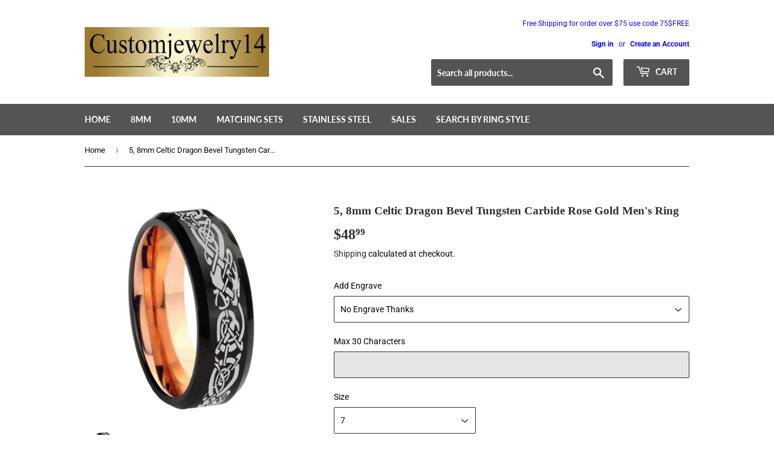

--- FILE ---
content_type: text/html; charset=utf-8
request_url: https://customjewelry14.com/products/w649_37702_a13b
body_size: 30954
content:
<!doctype html>
<html class="no-touch no-js">
<head>
	<!-- Added by AVADA SEO Suite -->
	

	<!-- /Added by AVADA SEO Suite -->
<script src="//customjewelry14.com/cdn/shop/t/5/assets/jquery.3.4.0.ets.js?v=33157479482842064331631178731" defer="defer"></script>
  <link rel="stylesheet" href="https://obscure-escarpment-2240.herokuapp.com/stylesheets/bcpo-front.css">
  <script>var bcpo_product={"id":3739307769921,"title":"5, 8mm Celtic Dragon Bevel Tungsten Carbide Rose Gold Men's Ring","handle":"w649_37702_a13b","description":"\u003cp style=\"font-family: squirrel; font-size: 19px;\"\u003eIntruding 5, 8mm Celtic Dragon Bevel Tungsten Carbide Rose Gold Men's Ring . Offer in both 5mm and 8mm band width black and rose gold plated finished from size 4 to 14\u003c\/p\u003e\u003cp style=\"font-family: squirrel; font-size: 19px;\"\u003eThis exquisite tungsten ring is designed with your comfort and well-being in mind. Crafted to be cobalt-free, it reduces the risk of allergies, making it an ideal choice for sensitive skin. The ring features a high-polish finish that enhances its elegant appearance, ensuring it shines beautifully for the one you cherish.\u003c\/p\u003e\n\u003cp style=\"font-family: squirrel; font-size: 19px;\"\u003eOur tungsten rings are engineered to be exceptionally scratch-resistant; however, please note that this applies only to the original silver-colored tungsten. It is important to protect your jewelry from impacts and to avoid exposure to harsh chemicals, lotions, or perfumes, as these can adversely affect the ring’s coating.\u003c\/p\u003e\n\u003cp style=\"font-family: squirrel; font-size: 19px;\"\u003ePlease be aware that tungsten can be prone to breakage if dropped or struck against a hard surface.\u003c\/p\u003e\n\u003cp style=\"font-family: squirrel; font-size: 19px;\"\u003eFor a personalized touch, we offer customization options, allowing you to add a logo or design of your choice. Simply reach out to us via email, and we will be delighted to assist you in creating a unique piece.\u003c\/p\u003e","published_at":"2019-08-18T06:52:59-07:00","created_at":"2019-05-28T18:36:22-07:00","vendor":"37702w649","type":"wedding-bands","tags":["Celtic Dragon"],"price":4899,"price_min":4899,"price_max":4899,"available":true,"price_varies":false,"compare_at_price":null,"compare_at_price_min":0,"compare_at_price_max":0,"compare_at_price_varies":false,"variants":[{"id":45414852296979,"title":"7 \/ 8mm","option1":"7","option2":"8mm","option3":null,"sku":"37702-w649_A13B Sz 7","requires_shipping":true,"taxable":true,"featured_image":null,"available":true,"name":"5, 8mm Celtic Dragon Bevel Tungsten Carbide Rose Gold Men's Ring - 7 \/ 8mm","public_title":"7 \/ 8mm","options":["7","8mm"],"price":4899,"weight":18,"compare_at_price":null,"inventory_quantity":30,"inventory_management":"shopify","inventory_policy":"deny","barcode":null,"requires_selling_plan":false,"selling_plan_allocations":[]},{"id":45414852329747,"title":"7.5 \/ 8mm","option1":"7.5","option2":"8mm","option3":null,"sku":"37702-w649_A12Y Sz 7.5","requires_shipping":true,"taxable":true,"featured_image":null,"available":true,"name":"5, 8mm Celtic Dragon Bevel Tungsten Carbide Rose Gold Men's Ring - 7.5 \/ 8mm","public_title":"7.5 \/ 8mm","options":["7.5","8mm"],"price":4899,"weight":18,"compare_at_price":null,"inventory_quantity":30,"inventory_management":"shopify","inventory_policy":"deny","barcode":null,"requires_selling_plan":false,"selling_plan_allocations":[]},{"id":45414852362515,"title":"8 \/ 8mm","option1":"8","option2":"8mm","option3":null,"sku":"37702-w649_A13B Sz 8","requires_shipping":true,"taxable":true,"featured_image":null,"available":true,"name":"5, 8mm Celtic Dragon Bevel Tungsten Carbide Rose Gold Men's Ring - 8 \/ 8mm","public_title":"8 \/ 8mm","options":["8","8mm"],"price":4899,"weight":18,"compare_at_price":null,"inventory_quantity":10,"inventory_management":"shopify","inventory_policy":"deny","barcode":null,"requires_selling_plan":false,"selling_plan_allocations":[]},{"id":45414852395283,"title":"8.5 \/ 8mm","option1":"8.5","option2":"8mm","option3":null,"sku":"37702-w649_A12Y Sz 8.5","requires_shipping":true,"taxable":true,"featured_image":null,"available":true,"name":"5, 8mm Celtic Dragon Bevel Tungsten Carbide Rose Gold Men's Ring - 8.5 \/ 8mm","public_title":"8.5 \/ 8mm","options":["8.5","8mm"],"price":4899,"weight":18,"compare_at_price":null,"inventory_quantity":30,"inventory_management":"shopify","inventory_policy":"deny","barcode":null,"requires_selling_plan":false,"selling_plan_allocations":[]},{"id":45414852428051,"title":"9 \/ 8mm","option1":"9","option2":"8mm","option3":null,"sku":"37702-w649_A13B Sz 9","requires_shipping":true,"taxable":true,"featured_image":null,"available":true,"name":"5, 8mm Celtic Dragon Bevel Tungsten Carbide Rose Gold Men's Ring - 9 \/ 8mm","public_title":"9 \/ 8mm","options":["9","8mm"],"price":4899,"weight":18,"compare_at_price":null,"inventory_quantity":30,"inventory_management":"shopify","inventory_policy":"deny","barcode":null,"requires_selling_plan":false,"selling_plan_allocations":[]},{"id":45414852460819,"title":"9.5 \/ 8mm","option1":"9.5","option2":"8mm","option3":null,"sku":"37702-w649_A12Y Sz 9.5","requires_shipping":true,"taxable":true,"featured_image":null,"available":true,"name":"5, 8mm Celtic Dragon Bevel Tungsten Carbide Rose Gold Men's Ring - 9.5 \/ 8mm","public_title":"9.5 \/ 8mm","options":["9.5","8mm"],"price":4899,"weight":18,"compare_at_price":null,"inventory_quantity":30,"inventory_management":"shopify","inventory_policy":"deny","barcode":null,"requires_selling_plan":false,"selling_plan_allocations":[]},{"id":45414852493587,"title":"10 \/ 8mm","option1":"10","option2":"8mm","option3":null,"sku":"37702-w649_A13B Sz 10","requires_shipping":true,"taxable":true,"featured_image":null,"available":true,"name":"5, 8mm Celtic Dragon Bevel Tungsten Carbide Rose Gold Men's Ring - 10 \/ 8mm","public_title":"10 \/ 8mm","options":["10","8mm"],"price":4899,"weight":18,"compare_at_price":null,"inventory_quantity":30,"inventory_management":"shopify","inventory_policy":"deny","barcode":null,"requires_selling_plan":false,"selling_plan_allocations":[]},{"id":45414852526355,"title":"10.5 \/ 8mm","option1":"10.5","option2":"8mm","option3":null,"sku":"37702-w649_A12Y Sz 10.5","requires_shipping":true,"taxable":true,"featured_image":null,"available":true,"name":"5, 8mm Celtic Dragon Bevel Tungsten Carbide Rose Gold Men's Ring - 10.5 \/ 8mm","public_title":"10.5 \/ 8mm","options":["10.5","8mm"],"price":4899,"weight":18,"compare_at_price":null,"inventory_quantity":30,"inventory_management":"shopify","inventory_policy":"deny","barcode":null,"requires_selling_plan":false,"selling_plan_allocations":[]},{"id":45414852559123,"title":"11 \/ 8mm","option1":"11","option2":"8mm","option3":null,"sku":"37702-w649_A13B Sz 11","requires_shipping":true,"taxable":true,"featured_image":null,"available":true,"name":"5, 8mm Celtic Dragon Bevel Tungsten Carbide Rose Gold Men's Ring - 11 \/ 8mm","public_title":"11 \/ 8mm","options":["11","8mm"],"price":4899,"weight":18,"compare_at_price":null,"inventory_quantity":30,"inventory_management":"shopify","inventory_policy":"deny","barcode":null,"requires_selling_plan":false,"selling_plan_allocations":[]},{"id":45414852591891,"title":"11.5 \/ 8mm","option1":"11.5","option2":"8mm","option3":null,"sku":"37702-w649_A12Y Sz 11.5","requires_shipping":true,"taxable":true,"featured_image":null,"available":true,"name":"5, 8mm Celtic Dragon Bevel Tungsten Carbide Rose Gold Men's Ring - 11.5 \/ 8mm","public_title":"11.5 \/ 8mm","options":["11.5","8mm"],"price":4899,"weight":18,"compare_at_price":null,"inventory_quantity":30,"inventory_management":"shopify","inventory_policy":"deny","barcode":null,"requires_selling_plan":false,"selling_plan_allocations":[]},{"id":45414852624659,"title":"12 \/ 8mm","option1":"12","option2":"8mm","option3":null,"sku":"37702-w649_A13B Sz 12","requires_shipping":true,"taxable":true,"featured_image":null,"available":true,"name":"5, 8mm Celtic Dragon Bevel Tungsten Carbide Rose Gold Men's Ring - 12 \/ 8mm","public_title":"12 \/ 8mm","options":["12","8mm"],"price":4899,"weight":18,"compare_at_price":null,"inventory_quantity":10,"inventory_management":"shopify","inventory_policy":"deny","barcode":null,"requires_selling_plan":false,"selling_plan_allocations":[]},{"id":45414852657427,"title":"12.5 \/ 8mm","option1":"12.5","option2":"8mm","option3":null,"sku":"37702-w649_A12Y Sz 12.5","requires_shipping":true,"taxable":true,"featured_image":null,"available":true,"name":"5, 8mm Celtic Dragon Bevel Tungsten Carbide Rose Gold Men's Ring - 12.5 \/ 8mm","public_title":"12.5 \/ 8mm","options":["12.5","8mm"],"price":4899,"weight":18,"compare_at_price":null,"inventory_quantity":30,"inventory_management":"shopify","inventory_policy":"deny","barcode":null,"requires_selling_plan":false,"selling_plan_allocations":[]},{"id":45414852690195,"title":"13 \/ 8mm","option1":"13","option2":"8mm","option3":null,"sku":"37702-w649_A13B Sz 13","requires_shipping":true,"taxable":true,"featured_image":null,"available":true,"name":"5, 8mm Celtic Dragon Bevel Tungsten Carbide Rose Gold Men's Ring - 13 \/ 8mm","public_title":"13 \/ 8mm","options":["13","8mm"],"price":4899,"weight":18,"compare_at_price":null,"inventory_quantity":10,"inventory_management":"shopify","inventory_policy":"deny","barcode":null,"requires_selling_plan":false,"selling_plan_allocations":[]},{"id":45414852722963,"title":"14 \/ 8mm","option1":"14","option2":"8mm","option3":null,"sku":"37702-w649_A13B Sz 14","requires_shipping":true,"taxable":true,"featured_image":null,"available":true,"name":"5, 8mm Celtic Dragon Bevel Tungsten Carbide Rose Gold Men's Ring - 14 \/ 8mm","public_title":"14 \/ 8mm","options":["14","8mm"],"price":4899,"weight":18,"compare_at_price":null,"inventory_quantity":30,"inventory_management":"shopify","inventory_policy":"deny","barcode":null,"requires_selling_plan":false,"selling_plan_allocations":[]},{"id":45414852755731,"title":"4 \/ 5mm","option1":"4","option2":"5mm","option3":null,"sku":"37726-w649_A14M Sz 4","requires_shipping":true,"taxable":true,"featured_image":null,"available":true,"name":"5, 8mm Celtic Dragon Bevel Tungsten Carbide Rose Gold Men's Ring - 4 \/ 5mm","public_title":"4 \/ 5mm","options":["4","5mm"],"price":4899,"weight":18,"compare_at_price":null,"inventory_quantity":10,"inventory_management":"shopify","inventory_policy":"deny","barcode":null,"requires_selling_plan":false,"selling_plan_allocations":[]},{"id":45414852788499,"title":"5 \/ 5mm","option1":"5","option2":"5mm","option3":null,"sku":"37726-w649_A14M Sz 5","requires_shipping":true,"taxable":true,"featured_image":null,"available":true,"name":"5, 8mm Celtic Dragon Bevel Tungsten Carbide Rose Gold Men's Ring - 5 \/ 5mm","public_title":"5 \/ 5mm","options":["5","5mm"],"price":4899,"weight":18,"compare_at_price":null,"inventory_quantity":10,"inventory_management":"shopify","inventory_policy":"deny","barcode":null,"requires_selling_plan":false,"selling_plan_allocations":[]},{"id":45414852821267,"title":"6 \/ 5mm","option1":"6","option2":"5mm","option3":null,"sku":"37726-w649_A14M Sz 6","requires_shipping":true,"taxable":true,"featured_image":null,"available":true,"name":"5, 8mm Celtic Dragon Bevel Tungsten Carbide Rose Gold Men's Ring - 6 \/ 5mm","public_title":"6 \/ 5mm","options":["6","5mm"],"price":4899,"weight":18,"compare_at_price":null,"inventory_quantity":10,"inventory_management":"shopify","inventory_policy":"deny","barcode":null,"requires_selling_plan":false,"selling_plan_allocations":[]},{"id":45414852854035,"title":"7 \/ 5mm","option1":"7","option2":"5mm","option3":null,"sku":"37726-w649_A14M Sz 7","requires_shipping":true,"taxable":true,"featured_image":null,"available":true,"name":"5, 8mm Celtic Dragon Bevel Tungsten Carbide Rose Gold Men's Ring - 7 \/ 5mm","public_title":"7 \/ 5mm","options":["7","5mm"],"price":4899,"weight":18,"compare_at_price":null,"inventory_quantity":10,"inventory_management":"shopify","inventory_policy":"deny","barcode":null,"requires_selling_plan":false,"selling_plan_allocations":[]},{"id":45414852886803,"title":"8 \/ 5mm","option1":"8","option2":"5mm","option3":null,"sku":"37726-w649_A14M Sz 8","requires_shipping":true,"taxable":true,"featured_image":null,"available":true,"name":"5, 8mm Celtic Dragon Bevel Tungsten Carbide Rose Gold Men's Ring - 8 \/ 5mm","public_title":"8 \/ 5mm","options":["8","5mm"],"price":4899,"weight":18,"compare_at_price":null,"inventory_quantity":10,"inventory_management":"shopify","inventory_policy":"deny","barcode":null,"requires_selling_plan":false,"selling_plan_allocations":[]},{"id":45414852919571,"title":"9 \/ 5mm","option1":"9","option2":"5mm","option3":null,"sku":"37726-w649_A14M Sz 9","requires_shipping":true,"taxable":true,"featured_image":null,"available":true,"name":"5, 8mm Celtic Dragon Bevel Tungsten Carbide Rose Gold Men's Ring - 9 \/ 5mm","public_title":"9 \/ 5mm","options":["9","5mm"],"price":4899,"weight":18,"compare_at_price":null,"inventory_quantity":10,"inventory_management":"shopify","inventory_policy":"deny","barcode":null,"requires_selling_plan":false,"selling_plan_allocations":[]}],"images":["\/\/customjewelry14.com\/cdn\/shop\/files\/37702w649d.jpg?v=1768184301","\/\/customjewelry14.com\/cdn\/shop\/files\/37702w649e.jpg?v=1768184301"],"featured_image":"\/\/customjewelry14.com\/cdn\/shop\/files\/37702w649d.jpg?v=1768184301","options":["Size","Width"],"media":[{"alt":"8mm Celtic Dragon Bevel Tungsten Carbide Rose Gold Men's Ring","id":43352830411027,"position":1,"preview_image":{"aspect_ratio":1.0,"height":1250,"width":1250,"src":"\/\/customjewelry14.com\/cdn\/shop\/files\/37702w649d.jpg?v=1768184301"},"aspect_ratio":1.0,"height":1250,"media_type":"image","src":"\/\/customjewelry14.com\/cdn\/shop\/files\/37702w649d.jpg?v=1768184301","width":1250},{"alt":"5, 8mm Celtic Dragon Bevel Tungsten Carbide Rose Gold Men's Ring","id":43352830443795,"position":2,"preview_image":{"aspect_ratio":1.0,"height":1250,"width":1250,"src":"\/\/customjewelry14.com\/cdn\/shop\/files\/37702w649e.jpg?v=1768184301"},"aspect_ratio":1.0,"height":1250,"media_type":"image","src":"\/\/customjewelry14.com\/cdn\/shop\/files\/37702w649e.jpg?v=1768184301","width":1250}],"requires_selling_plan":false,"selling_plan_groups":[],"content":"\u003cp style=\"font-family: squirrel; font-size: 19px;\"\u003eIntruding 5, 8mm Celtic Dragon Bevel Tungsten Carbide Rose Gold Men's Ring . Offer in both 5mm and 8mm band width black and rose gold plated finished from size 4 to 14\u003c\/p\u003e\u003cp style=\"font-family: squirrel; font-size: 19px;\"\u003eThis exquisite tungsten ring is designed with your comfort and well-being in mind. Crafted to be cobalt-free, it reduces the risk of allergies, making it an ideal choice for sensitive skin. The ring features a high-polish finish that enhances its elegant appearance, ensuring it shines beautifully for the one you cherish.\u003c\/p\u003e\n\u003cp style=\"font-family: squirrel; font-size: 19px;\"\u003eOur tungsten rings are engineered to be exceptionally scratch-resistant; however, please note that this applies only to the original silver-colored tungsten. It is important to protect your jewelry from impacts and to avoid exposure to harsh chemicals, lotions, or perfumes, as these can adversely affect the ring’s coating.\u003c\/p\u003e\n\u003cp style=\"font-family: squirrel; font-size: 19px;\"\u003ePlease be aware that tungsten can be prone to breakage if dropped or struck against a hard surface.\u003c\/p\u003e\n\u003cp style=\"font-family: squirrel; font-size: 19px;\"\u003eFor a personalized touch, we offer customization options, allowing you to add a logo or design of your choice. Simply reach out to us via email, and we will be delighted to assist you in creating a unique piece.\u003c\/p\u003e"};  var inventory_quantity = [];inventory_quantity.push(30);inventory_quantity.push(30);inventory_quantity.push(10);inventory_quantity.push(30);inventory_quantity.push(30);inventory_quantity.push(30);inventory_quantity.push(30);inventory_quantity.push(30);inventory_quantity.push(30);inventory_quantity.push(30);inventory_quantity.push(10);inventory_quantity.push(30);inventory_quantity.push(10);inventory_quantity.push(30);inventory_quantity.push(10);inventory_quantity.push(10);inventory_quantity.push(10);inventory_quantity.push(10);inventory_quantity.push(10);inventory_quantity.push(10);if(bcpo_product) { for (var i = 0; i < bcpo_product.variants.length; i += 1) { bcpo_product.variants[i].inventory_quantity = inventory_quantity[i]; }}window.bcpo = window.bcpo || {}; bcpo.cart = {"note":null,"attributes":{},"original_total_price":0,"total_price":0,"total_discount":0,"total_weight":0.0,"item_count":0,"items":[],"requires_shipping":false,"currency":"USD","items_subtotal_price":0,"cart_level_discount_applications":[],"checkout_charge_amount":0}; bcpo.ogFormData = FormData;</script>

<meta name="msvalidate.01" content="5A6BABAB075F2A80F1FE21A7E7DE7B54" />
 <!-- secomapp-json-ld --> 
 <!-- secomapp-json-ld -->

<!-- smart-seo-json-ld-store -->
<script type="application/ld+json">
{
   "@context": "http://schema.org",
   "@type": "WebSite",
   "url": "https://customjewelry14.com/",
   "potentialAction": {
     "@type": "SearchAction",
     "target": "https://customjewelry14.com/search?q={search_term_string}",
     "query-input": "required name=search_term_string"
   }
}
</script>
<script type="application/ld+json">
{
	"@context": "http://schema.org",
	"@type": "Organization",
	"url": "http://customjewelry14.com"}
</script>
<!-- End - smart-seo-json-ld-store -->



<!-- secomapp-json-ld-Breadcrumb -->
<script type="application/ld+json">
    {
        "@context": "http://schema.org",
        "@type": "BreadcrumbList",
        "itemListElement": [{
            "@type": "ListItem",
            "position": 1,
            "item": {
                "@type": "Website",
                "@id": "https://customjewelry14.com",
                "name": "Home"
            }
        },{
                "@type": "ListItem",
                "position": 2,
                "item": {
                    "@type": "Product",
                    "@id": "https://customjewelry14.com/products/w649_37702_a13b",
                    "name": "5, 8mm Celtic Dragon Bevel Tungsten Carbide Rose Gold Men&#39;s Ring"
                }
            }]}
</script><!-- secomapp-json-ld-product -->
<script type="application/ld+json">
    {
        "@context": "http://schema.org/",
        "@type": "Product",
        "url": "https://customjewelry14.com/products/w649_37702_a13b",
        "name": "5, 8mm Celtic Dragon Bevel Tungsten Carbide Rose Gold Men's Ring",
        "image": "https://customjewelry14.com/cdn/shop/files/37702w649d.jpg?v=1768184301",
        "description": "5, 8mm Celtic Dragon Bevel Tungsten Carbide Rose Gold Men's Ring",
        "brand": {
            "name": "37702w649"
        },
        "sku": "37702-w649_A13B Sz 7",
        "weight": "0.04lb",
        "offers" : [
            {
                "@type" : "Offer" ,
                "priceCurrency" : "USD" ,
                "price" : "48.99" ,
                "priceValidUntil": "2026-04-20",
                "availability" : "http://schema.org/InStock" ,
                "itemCondition": "http://schema.org/NewCondition",
                "sku": "37702-w649_A13B Sz 7",
                "name": "7 / 8mm",
                "url" : "https://customjewelry14.com/products/w649_37702_a13b?variant=45414852296979",
                "seller" : {
                    "@type" : "Organization",
                    "name" : "customjewelry14"
                }
            },
            {
                "@type" : "Offer" ,
                "priceCurrency" : "USD" ,
                "price" : "48.99" ,
                "priceValidUntil": "2026-04-20",
                "availability" : "http://schema.org/InStock" ,
                "itemCondition": "http://schema.org/NewCondition",
                "sku": "37702-w649_A12Y Sz 7.5",
                "name": "7.5 / 8mm",
                "url" : "https://customjewelry14.com/products/w649_37702_a13b?variant=45414852329747",
                "seller" : {
                    "@type" : "Organization",
                    "name" : "customjewelry14"
                }
            },
            {
                "@type" : "Offer" ,
                "priceCurrency" : "USD" ,
                "price" : "48.99" ,
                "priceValidUntil": "2026-04-20",
                "availability" : "http://schema.org/InStock" ,
                "itemCondition": "http://schema.org/NewCondition",
                "sku": "37702-w649_A13B Sz 8",
                "name": "8 / 8mm",
                "url" : "https://customjewelry14.com/products/w649_37702_a13b?variant=45414852362515",
                "seller" : {
                    "@type" : "Organization",
                    "name" : "customjewelry14"
                }
            },
            {
                "@type" : "Offer" ,
                "priceCurrency" : "USD" ,
                "price" : "48.99" ,
                "priceValidUntil": "2026-04-20",
                "availability" : "http://schema.org/InStock" ,
                "itemCondition": "http://schema.org/NewCondition",
                "sku": "37702-w649_A12Y Sz 8.5",
                "name": "8.5 / 8mm",
                "url" : "https://customjewelry14.com/products/w649_37702_a13b?variant=45414852395283",
                "seller" : {
                    "@type" : "Organization",
                    "name" : "customjewelry14"
                }
            },
            {
                "@type" : "Offer" ,
                "priceCurrency" : "USD" ,
                "price" : "48.99" ,
                "priceValidUntil": "2026-04-20",
                "availability" : "http://schema.org/InStock" ,
                "itemCondition": "http://schema.org/NewCondition",
                "sku": "37702-w649_A13B Sz 9",
                "name": "9 / 8mm",
                "url" : "https://customjewelry14.com/products/w649_37702_a13b?variant=45414852428051",
                "seller" : {
                    "@type" : "Organization",
                    "name" : "customjewelry14"
                }
            },
            {
                "@type" : "Offer" ,
                "priceCurrency" : "USD" ,
                "price" : "48.99" ,
                "priceValidUntil": "2026-04-20",
                "availability" : "http://schema.org/InStock" ,
                "itemCondition": "http://schema.org/NewCondition",
                "sku": "37702-w649_A12Y Sz 9.5",
                "name": "9.5 / 8mm",
                "url" : "https://customjewelry14.com/products/w649_37702_a13b?variant=45414852460819",
                "seller" : {
                    "@type" : "Organization",
                    "name" : "customjewelry14"
                }
            },
            {
                "@type" : "Offer" ,
                "priceCurrency" : "USD" ,
                "price" : "48.99" ,
                "priceValidUntil": "2026-04-20",
                "availability" : "http://schema.org/InStock" ,
                "itemCondition": "http://schema.org/NewCondition",
                "sku": "37702-w649_A13B Sz 10",
                "name": "10 / 8mm",
                "url" : "https://customjewelry14.com/products/w649_37702_a13b?variant=45414852493587",
                "seller" : {
                    "@type" : "Organization",
                    "name" : "customjewelry14"
                }
            },
            {
                "@type" : "Offer" ,
                "priceCurrency" : "USD" ,
                "price" : "48.99" ,
                "priceValidUntil": "2026-04-20",
                "availability" : "http://schema.org/InStock" ,
                "itemCondition": "http://schema.org/NewCondition",
                "sku": "37702-w649_A12Y Sz 10.5",
                "name": "10.5 / 8mm",
                "url" : "https://customjewelry14.com/products/w649_37702_a13b?variant=45414852526355",
                "seller" : {
                    "@type" : "Organization",
                    "name" : "customjewelry14"
                }
            },
            {
                "@type" : "Offer" ,
                "priceCurrency" : "USD" ,
                "price" : "48.99" ,
                "priceValidUntil": "2026-04-20",
                "availability" : "http://schema.org/InStock" ,
                "itemCondition": "http://schema.org/NewCondition",
                "sku": "37702-w649_A13B Sz 11",
                "name": "11 / 8mm",
                "url" : "https://customjewelry14.com/products/w649_37702_a13b?variant=45414852559123",
                "seller" : {
                    "@type" : "Organization",
                    "name" : "customjewelry14"
                }
            },
            {
                "@type" : "Offer" ,
                "priceCurrency" : "USD" ,
                "price" : "48.99" ,
                "priceValidUntil": "2026-04-20",
                "availability" : "http://schema.org/InStock" ,
                "itemCondition": "http://schema.org/NewCondition",
                "sku": "37702-w649_A12Y Sz 11.5",
                "name": "11.5 / 8mm",
                "url" : "https://customjewelry14.com/products/w649_37702_a13b?variant=45414852591891",
                "seller" : {
                    "@type" : "Organization",
                    "name" : "customjewelry14"
                }
            },
            {
                "@type" : "Offer" ,
                "priceCurrency" : "USD" ,
                "price" : "48.99" ,
                "priceValidUntil": "2026-04-20",
                "availability" : "http://schema.org/InStock" ,
                "itemCondition": "http://schema.org/NewCondition",
                "sku": "37702-w649_A13B Sz 12",
                "name": "12 / 8mm",
                "url" : "https://customjewelry14.com/products/w649_37702_a13b?variant=45414852624659",
                "seller" : {
                    "@type" : "Organization",
                    "name" : "customjewelry14"
                }
            },
            {
                "@type" : "Offer" ,
                "priceCurrency" : "USD" ,
                "price" : "48.99" ,
                "priceValidUntil": "2026-04-20",
                "availability" : "http://schema.org/InStock" ,
                "itemCondition": "http://schema.org/NewCondition",
                "sku": "37702-w649_A12Y Sz 12.5",
                "name": "12.5 / 8mm",
                "url" : "https://customjewelry14.com/products/w649_37702_a13b?variant=45414852657427",
                "seller" : {
                    "@type" : "Organization",
                    "name" : "customjewelry14"
                }
            },
            {
                "@type" : "Offer" ,
                "priceCurrency" : "USD" ,
                "price" : "48.99" ,
                "priceValidUntil": "2026-04-20",
                "availability" : "http://schema.org/InStock" ,
                "itemCondition": "http://schema.org/NewCondition",
                "sku": "37702-w649_A13B Sz 13",
                "name": "13 / 8mm",
                "url" : "https://customjewelry14.com/products/w649_37702_a13b?variant=45414852690195",
                "seller" : {
                    "@type" : "Organization",
                    "name" : "customjewelry14"
                }
            },
            {
                "@type" : "Offer" ,
                "priceCurrency" : "USD" ,
                "price" : "48.99" ,
                "priceValidUntil": "2026-04-20",
                "availability" : "http://schema.org/InStock" ,
                "itemCondition": "http://schema.org/NewCondition",
                "sku": "37702-w649_A13B Sz 14",
                "name": "14 / 8mm",
                "url" : "https://customjewelry14.com/products/w649_37702_a13b?variant=45414852722963",
                "seller" : {
                    "@type" : "Organization",
                    "name" : "customjewelry14"
                }
            },
            {
                "@type" : "Offer" ,
                "priceCurrency" : "USD" ,
                "price" : "48.99" ,
                "priceValidUntil": "2026-04-20",
                "availability" : "http://schema.org/InStock" ,
                "itemCondition": "http://schema.org/NewCondition",
                "sku": "37726-w649_A14M Sz 4",
                "name": "4 / 5mm",
                "url" : "https://customjewelry14.com/products/w649_37702_a13b?variant=45414852755731",
                "seller" : {
                    "@type" : "Organization",
                    "name" : "customjewelry14"
                }
            },
            {
                "@type" : "Offer" ,
                "priceCurrency" : "USD" ,
                "price" : "48.99" ,
                "priceValidUntil": "2026-04-20",
                "availability" : "http://schema.org/InStock" ,
                "itemCondition": "http://schema.org/NewCondition",
                "sku": "37726-w649_A14M Sz 5",
                "name": "5 / 5mm",
                "url" : "https://customjewelry14.com/products/w649_37702_a13b?variant=45414852788499",
                "seller" : {
                    "@type" : "Organization",
                    "name" : "customjewelry14"
                }
            },
            {
                "@type" : "Offer" ,
                "priceCurrency" : "USD" ,
                "price" : "48.99" ,
                "priceValidUntil": "2026-04-20",
                "availability" : "http://schema.org/InStock" ,
                "itemCondition": "http://schema.org/NewCondition",
                "sku": "37726-w649_A14M Sz 6",
                "name": "6 / 5mm",
                "url" : "https://customjewelry14.com/products/w649_37702_a13b?variant=45414852821267",
                "seller" : {
                    "@type" : "Organization",
                    "name" : "customjewelry14"
                }
            },
            {
                "@type" : "Offer" ,
                "priceCurrency" : "USD" ,
                "price" : "48.99" ,
                "priceValidUntil": "2026-04-20",
                "availability" : "http://schema.org/InStock" ,
                "itemCondition": "http://schema.org/NewCondition",
                "sku": "37726-w649_A14M Sz 7",
                "name": "7 / 5mm",
                "url" : "https://customjewelry14.com/products/w649_37702_a13b?variant=45414852854035",
                "seller" : {
                    "@type" : "Organization",
                    "name" : "customjewelry14"
                }
            },
            {
                "@type" : "Offer" ,
                "priceCurrency" : "USD" ,
                "price" : "48.99" ,
                "priceValidUntil": "2026-04-20",
                "availability" : "http://schema.org/InStock" ,
                "itemCondition": "http://schema.org/NewCondition",
                "sku": "37726-w649_A14M Sz 8",
                "name": "8 / 5mm",
                "url" : "https://customjewelry14.com/products/w649_37702_a13b?variant=45414852886803",
                "seller" : {
                    "@type" : "Organization",
                    "name" : "customjewelry14"
                }
            },
            {
                "@type" : "Offer" ,
                "priceCurrency" : "USD" ,
                "price" : "48.99" ,
                "priceValidUntil": "2026-04-20",
                "availability" : "http://schema.org/InStock" ,
                "itemCondition": "http://schema.org/NewCondition",
                "sku": "37726-w649_A14M Sz 9",
                "name": "9 / 5mm",
                "url" : "https://customjewelry14.com/products/w649_37702_a13b?variant=45414852919571",
                "seller" : {
                    "@type" : "Organization",
                    "name" : "customjewelry14"
                }
            }
        ]
    }
</script>
  <script>(function(H){H.className=H.className.replace(/\bno-js\b/,'js')})(document.documentElement)</script>
  <!-- Basic page needs ================================================== -->
  <meta charset="utf-8">
  <meta http-equiv="X-UA-Compatible" content="IE=edge,chrome=1">

  
  <link rel="shortcut icon" href="//customjewelry14.com/cdn/shop/files/Customjewelry14_32x32.jpg?v=1635142465" type="image/png" />
  

  <!-- Title and description ================================================== -->
  
 <!-- SEO-BOOSTER-AUTO-TITLE --> 
 
 <!-- SEO-BOOSTER-AUTO-TITLE --> 
 
 <!-- SEO-BOOSTER-AUTO-TITLE --> 
 
 <!-- SEO-BOOSTER-AUTO-TITLE --> 
 <title>5, 8mm Celtic Dragon Rose Gold Tungsten Ring | customjewelry14</title> 
 
 
 


  
    <meta name="description" content="5mm 8mm Celtic Dragon Bevel Tungsten Carbide Rose Gold Men&#39;s Ring . Offer women and man 5mm and 8mm band from Size 4 to 14">
  

  <!-- Product meta ================================================== -->
  <!-- /snippets/social-meta-tags.liquid -->




<meta property="og:site_name" content="customjewelry14">
<meta property="og:url" content="https://customjewelry14.com/products/w649_37702_a13b">
<meta property="og:title" content="5, 8mm Celtic Dragon Bevel Tungsten Carbide Rose Gold Men's Ring">
<meta property="og:type" content="product">
<meta property="og:description" content="5mm 8mm Celtic Dragon Bevel Tungsten Carbide Rose Gold Men&#39;s Ring . Offer women and man 5mm and 8mm band from Size 4 to 14">

  <meta property="og:price:amount" content="48.99">
  <meta property="og:price:currency" content="USD">

<meta property="og:image" content="http://customjewelry14.com/cdn/shop/files/37702w649d_1200x1200.jpg?v=1768184301"><meta property="og:image" content="http://customjewelry14.com/cdn/shop/files/37702w649e_1200x1200.jpg?v=1768184301">
<meta property="og:image:secure_url" content="https://customjewelry14.com/cdn/shop/files/37702w649d_1200x1200.jpg?v=1768184301"><meta property="og:image:secure_url" content="https://customjewelry14.com/cdn/shop/files/37702w649e_1200x1200.jpg?v=1768184301">


<meta name="twitter:card" content="summary_large_image">
<meta name="twitter:title" content="5, 8mm Celtic Dragon Bevel Tungsten Carbide Rose Gold Men's Ring">
<meta name="twitter:description" content="5mm 8mm Celtic Dragon Bevel Tungsten Carbide Rose Gold Men&#39;s Ring . Offer women and man 5mm and 8mm band from Size 4 to 14">


  <!-- Helpers ================================================== -->
  <link rel="canonical" href="https://customjewelry14.com/products/w649_37702_a13b">
  <meta name="viewport" content="width=device-width,initial-scale=1">

  <!-- CSS ================================================== -->
  <link href="//customjewelry14.com/cdn/shop/t/5/assets/theme.scss.css?v=179743797092129487201768875231" rel="stylesheet" type="text/css" media="all" />

  <!-- Header hook for plugins ================================================== -->
  <!-- "snippets/buddha-megamenu-before.liquid" was not rendered, the associated app was uninstalled -->
  <!-- "snippets/buddha-megamenu.liquid" was not rendered, the associated app was uninstalled -->
  <script>window.performance && window.performance.mark && window.performance.mark('shopify.content_for_header.start');</script><meta id="shopify-digital-wallet" name="shopify-digital-wallet" content="/10115766/digital_wallets/dialog">
<meta name="shopify-checkout-api-token" content="821d7930b3940e16ff3baed638c48e68">
<meta id="in-context-paypal-metadata" data-shop-id="10115766" data-venmo-supported="false" data-environment="production" data-locale="en_US" data-paypal-v4="true" data-currency="USD">
<link rel="alternate" type="application/json+oembed" href="https://customjewelry14.com/products/w649_37702_a13b.oembed">
<script async="async" src="/checkouts/internal/preloads.js?locale=en-US"></script>
<link rel="preconnect" href="https://shop.app" crossorigin="anonymous">
<script async="async" src="https://shop.app/checkouts/internal/preloads.js?locale=en-US&shop_id=10115766" crossorigin="anonymous"></script>
<script id="apple-pay-shop-capabilities" type="application/json">{"shopId":10115766,"countryCode":"US","currencyCode":"USD","merchantCapabilities":["supports3DS"],"merchantId":"gid:\/\/shopify\/Shop\/10115766","merchantName":"customjewelry14","requiredBillingContactFields":["postalAddress","email"],"requiredShippingContactFields":["postalAddress","email"],"shippingType":"shipping","supportedNetworks":["visa","masterCard","amex","discover","elo","jcb"],"total":{"type":"pending","label":"customjewelry14","amount":"1.00"},"shopifyPaymentsEnabled":true,"supportsSubscriptions":true}</script>
<script id="shopify-features" type="application/json">{"accessToken":"821d7930b3940e16ff3baed638c48e68","betas":["rich-media-storefront-analytics"],"domain":"customjewelry14.com","predictiveSearch":true,"shopId":10115766,"locale":"en"}</script>
<script>var Shopify = Shopify || {};
Shopify.shop = "customjewelry14.myshopify.com";
Shopify.locale = "en";
Shopify.currency = {"active":"USD","rate":"1.0"};
Shopify.country = "US";
Shopify.theme = {"name":"Supply","id":43676696641,"schema_name":"Supply","schema_version":"7.2.3","theme_store_id":679,"role":"main"};
Shopify.theme.handle = "null";
Shopify.theme.style = {"id":null,"handle":null};
Shopify.cdnHost = "customjewelry14.com/cdn";
Shopify.routes = Shopify.routes || {};
Shopify.routes.root = "/";</script>
<script type="module">!function(o){(o.Shopify=o.Shopify||{}).modules=!0}(window);</script>
<script>!function(o){function n(){var o=[];function n(){o.push(Array.prototype.slice.apply(arguments))}return n.q=o,n}var t=o.Shopify=o.Shopify||{};t.loadFeatures=n(),t.autoloadFeatures=n()}(window);</script>
<script>
  window.ShopifyPay = window.ShopifyPay || {};
  window.ShopifyPay.apiHost = "shop.app\/pay";
  window.ShopifyPay.redirectState = null;
</script>
<script id="shop-js-analytics" type="application/json">{"pageType":"product"}</script>
<script defer="defer" async type="module" src="//customjewelry14.com/cdn/shopifycloud/shop-js/modules/v2/client.init-shop-cart-sync_BApSsMSl.en.esm.js"></script>
<script defer="defer" async type="module" src="//customjewelry14.com/cdn/shopifycloud/shop-js/modules/v2/chunk.common_CBoos6YZ.esm.js"></script>
<script type="module">
  await import("//customjewelry14.com/cdn/shopifycloud/shop-js/modules/v2/client.init-shop-cart-sync_BApSsMSl.en.esm.js");
await import("//customjewelry14.com/cdn/shopifycloud/shop-js/modules/v2/chunk.common_CBoos6YZ.esm.js");

  window.Shopify.SignInWithShop?.initShopCartSync?.({"fedCMEnabled":true,"windoidEnabled":true});

</script>
<script>
  window.Shopify = window.Shopify || {};
  if (!window.Shopify.featureAssets) window.Shopify.featureAssets = {};
  window.Shopify.featureAssets['shop-js'] = {"shop-cart-sync":["modules/v2/client.shop-cart-sync_DJczDl9f.en.esm.js","modules/v2/chunk.common_CBoos6YZ.esm.js"],"init-fed-cm":["modules/v2/client.init-fed-cm_BzwGC0Wi.en.esm.js","modules/v2/chunk.common_CBoos6YZ.esm.js"],"init-windoid":["modules/v2/client.init-windoid_BS26ThXS.en.esm.js","modules/v2/chunk.common_CBoos6YZ.esm.js"],"init-shop-email-lookup-coordinator":["modules/v2/client.init-shop-email-lookup-coordinator_DFwWcvrS.en.esm.js","modules/v2/chunk.common_CBoos6YZ.esm.js"],"shop-cash-offers":["modules/v2/client.shop-cash-offers_DthCPNIO.en.esm.js","modules/v2/chunk.common_CBoos6YZ.esm.js","modules/v2/chunk.modal_Bu1hFZFC.esm.js"],"shop-button":["modules/v2/client.shop-button_D_JX508o.en.esm.js","modules/v2/chunk.common_CBoos6YZ.esm.js"],"shop-toast-manager":["modules/v2/client.shop-toast-manager_tEhgP2F9.en.esm.js","modules/v2/chunk.common_CBoos6YZ.esm.js"],"avatar":["modules/v2/client.avatar_BTnouDA3.en.esm.js"],"pay-button":["modules/v2/client.pay-button_BuNmcIr_.en.esm.js","modules/v2/chunk.common_CBoos6YZ.esm.js"],"init-shop-cart-sync":["modules/v2/client.init-shop-cart-sync_BApSsMSl.en.esm.js","modules/v2/chunk.common_CBoos6YZ.esm.js"],"shop-login-button":["modules/v2/client.shop-login-button_DwLgFT0K.en.esm.js","modules/v2/chunk.common_CBoos6YZ.esm.js","modules/v2/chunk.modal_Bu1hFZFC.esm.js"],"init-customer-accounts-sign-up":["modules/v2/client.init-customer-accounts-sign-up_TlVCiykN.en.esm.js","modules/v2/client.shop-login-button_DwLgFT0K.en.esm.js","modules/v2/chunk.common_CBoos6YZ.esm.js","modules/v2/chunk.modal_Bu1hFZFC.esm.js"],"init-shop-for-new-customer-accounts":["modules/v2/client.init-shop-for-new-customer-accounts_DrjXSI53.en.esm.js","modules/v2/client.shop-login-button_DwLgFT0K.en.esm.js","modules/v2/chunk.common_CBoos6YZ.esm.js","modules/v2/chunk.modal_Bu1hFZFC.esm.js"],"init-customer-accounts":["modules/v2/client.init-customer-accounts_C0Oh2ljF.en.esm.js","modules/v2/client.shop-login-button_DwLgFT0K.en.esm.js","modules/v2/chunk.common_CBoos6YZ.esm.js","modules/v2/chunk.modal_Bu1hFZFC.esm.js"],"shop-follow-button":["modules/v2/client.shop-follow-button_C5D3XtBb.en.esm.js","modules/v2/chunk.common_CBoos6YZ.esm.js","modules/v2/chunk.modal_Bu1hFZFC.esm.js"],"checkout-modal":["modules/v2/client.checkout-modal_8TC_1FUY.en.esm.js","modules/v2/chunk.common_CBoos6YZ.esm.js","modules/v2/chunk.modal_Bu1hFZFC.esm.js"],"lead-capture":["modules/v2/client.lead-capture_D-pmUjp9.en.esm.js","modules/v2/chunk.common_CBoos6YZ.esm.js","modules/v2/chunk.modal_Bu1hFZFC.esm.js"],"shop-login":["modules/v2/client.shop-login_BmtnoEUo.en.esm.js","modules/v2/chunk.common_CBoos6YZ.esm.js","modules/v2/chunk.modal_Bu1hFZFC.esm.js"],"payment-terms":["modules/v2/client.payment-terms_BHOWV7U_.en.esm.js","modules/v2/chunk.common_CBoos6YZ.esm.js","modules/v2/chunk.modal_Bu1hFZFC.esm.js"]};
</script>
<script>(function() {
  var isLoaded = false;
  function asyncLoad() {
    if (isLoaded) return;
    isLoaded = true;
    var urls = ["\/\/d1liekpayvooaz.cloudfront.net\/apps\/customizery\/customizery.js?shop=customjewelry14.myshopify.com","https:\/\/bingshoppingtool-t2app-prod.trafficmanager.net\/uet\/tracking_script?shop=customjewelry14.myshopify.com","https:\/\/fblogin.zifyapp.com\/js\/frontend\/scripttag-v1.js?shop=customjewelry14.myshopify.com","https:\/\/sdks.automizely.com\/conversions\/v1\/conversions.js?app_connection_id=16704c0ed12942d1b52404b0428e0839\u0026mapped_org_id=0af2a2f9c60178ac5a2037bcfbca1e46_v1\u0026shop=customjewelry14.myshopify.com"];
    for (var i = 0; i < urls.length; i++) {
      var s = document.createElement('script');
      s.type = 'text/javascript';
      s.async = true;
      s.src = urls[i];
      var x = document.getElementsByTagName('script')[0];
      x.parentNode.insertBefore(s, x);
    }
  };
  if(window.attachEvent) {
    window.attachEvent('onload', asyncLoad);
  } else {
    window.addEventListener('load', asyncLoad, false);
  }
})();</script>
<script id="__st">var __st={"a":10115766,"offset":-28800,"reqid":"d6cc549a-87b4-4e46-8d68-060d3adbd086-1768929757","pageurl":"customjewelry14.com\/products\/w649_37702_a13b","u":"a8c65a93788d","p":"product","rtyp":"product","rid":3739307769921};</script>
<script>window.ShopifyPaypalV4VisibilityTracking = true;</script>
<script id="captcha-bootstrap">!function(){'use strict';const t='contact',e='account',n='new_comment',o=[[t,t],['blogs',n],['comments',n],[t,'customer']],c=[[e,'customer_login'],[e,'guest_login'],[e,'recover_customer_password'],[e,'create_customer']],r=t=>t.map((([t,e])=>`form[action*='/${t}']:not([data-nocaptcha='true']) input[name='form_type'][value='${e}']`)).join(','),a=t=>()=>t?[...document.querySelectorAll(t)].map((t=>t.form)):[];function s(){const t=[...o],e=r(t);return a(e)}const i='password',u='form_key',d=['recaptcha-v3-token','g-recaptcha-response','h-captcha-response',i],f=()=>{try{return window.sessionStorage}catch{return}},m='__shopify_v',_=t=>t.elements[u];function p(t,e,n=!1){try{const o=window.sessionStorage,c=JSON.parse(o.getItem(e)),{data:r}=function(t){const{data:e,action:n}=t;return t[m]||n?{data:e,action:n}:{data:t,action:n}}(c);for(const[e,n]of Object.entries(r))t.elements[e]&&(t.elements[e].value=n);n&&o.removeItem(e)}catch(o){console.error('form repopulation failed',{error:o})}}const l='form_type',E='cptcha';function T(t){t.dataset[E]=!0}const w=window,h=w.document,L='Shopify',v='ce_forms',y='captcha';let A=!1;((t,e)=>{const n=(g='f06e6c50-85a8-45c8-87d0-21a2b65856fe',I='https://cdn.shopify.com/shopifycloud/storefront-forms-hcaptcha/ce_storefront_forms_captcha_hcaptcha.v1.5.2.iife.js',D={infoText:'Protected by hCaptcha',privacyText:'Privacy',termsText:'Terms'},(t,e,n)=>{const o=w[L][v],c=o.bindForm;if(c)return c(t,g,e,D).then(n);var r;o.q.push([[t,g,e,D],n]),r=I,A||(h.body.append(Object.assign(h.createElement('script'),{id:'captcha-provider',async:!0,src:r})),A=!0)});var g,I,D;w[L]=w[L]||{},w[L][v]=w[L][v]||{},w[L][v].q=[],w[L][y]=w[L][y]||{},w[L][y].protect=function(t,e){n(t,void 0,e),T(t)},Object.freeze(w[L][y]),function(t,e,n,w,h,L){const[v,y,A,g]=function(t,e,n){const i=e?o:[],u=t?c:[],d=[...i,...u],f=r(d),m=r(i),_=r(d.filter((([t,e])=>n.includes(e))));return[a(f),a(m),a(_),s()]}(w,h,L),I=t=>{const e=t.target;return e instanceof HTMLFormElement?e:e&&e.form},D=t=>v().includes(t);t.addEventListener('submit',(t=>{const e=I(t);if(!e)return;const n=D(e)&&!e.dataset.hcaptchaBound&&!e.dataset.recaptchaBound,o=_(e),c=g().includes(e)&&(!o||!o.value);(n||c)&&t.preventDefault(),c&&!n&&(function(t){try{if(!f())return;!function(t){const e=f();if(!e)return;const n=_(t);if(!n)return;const o=n.value;o&&e.removeItem(o)}(t);const e=Array.from(Array(32),(()=>Math.random().toString(36)[2])).join('');!function(t,e){_(t)||t.append(Object.assign(document.createElement('input'),{type:'hidden',name:u})),t.elements[u].value=e}(t,e),function(t,e){const n=f();if(!n)return;const o=[...t.querySelectorAll(`input[type='${i}']`)].map((({name:t})=>t)),c=[...d,...o],r={};for(const[a,s]of new FormData(t).entries())c.includes(a)||(r[a]=s);n.setItem(e,JSON.stringify({[m]:1,action:t.action,data:r}))}(t,e)}catch(e){console.error('failed to persist form',e)}}(e),e.submit())}));const S=(t,e)=>{t&&!t.dataset[E]&&(n(t,e.some((e=>e===t))),T(t))};for(const o of['focusin','change'])t.addEventListener(o,(t=>{const e=I(t);D(e)&&S(e,y())}));const B=e.get('form_key'),M=e.get(l),P=B&&M;t.addEventListener('DOMContentLoaded',(()=>{const t=y();if(P)for(const e of t)e.elements[l].value===M&&p(e,B);[...new Set([...A(),...v().filter((t=>'true'===t.dataset.shopifyCaptcha))])].forEach((e=>S(e,t)))}))}(h,new URLSearchParams(w.location.search),n,t,e,['guest_login'])})(!0,!0)}();</script>
<script integrity="sha256-4kQ18oKyAcykRKYeNunJcIwy7WH5gtpwJnB7kiuLZ1E=" data-source-attribution="shopify.loadfeatures" defer="defer" src="//customjewelry14.com/cdn/shopifycloud/storefront/assets/storefront/load_feature-a0a9edcb.js" crossorigin="anonymous"></script>
<script crossorigin="anonymous" defer="defer" src="//customjewelry14.com/cdn/shopifycloud/storefront/assets/shopify_pay/storefront-65b4c6d7.js?v=20250812"></script>
<script data-source-attribution="shopify.dynamic_checkout.dynamic.init">var Shopify=Shopify||{};Shopify.PaymentButton=Shopify.PaymentButton||{isStorefrontPortableWallets:!0,init:function(){window.Shopify.PaymentButton.init=function(){};var t=document.createElement("script");t.src="https://customjewelry14.com/cdn/shopifycloud/portable-wallets/latest/portable-wallets.en.js",t.type="module",document.head.appendChild(t)}};
</script>
<script data-source-attribution="shopify.dynamic_checkout.buyer_consent">
  function portableWalletsHideBuyerConsent(e){var t=document.getElementById("shopify-buyer-consent"),n=document.getElementById("shopify-subscription-policy-button");t&&n&&(t.classList.add("hidden"),t.setAttribute("aria-hidden","true"),n.removeEventListener("click",e))}function portableWalletsShowBuyerConsent(e){var t=document.getElementById("shopify-buyer-consent"),n=document.getElementById("shopify-subscription-policy-button");t&&n&&(t.classList.remove("hidden"),t.removeAttribute("aria-hidden"),n.addEventListener("click",e))}window.Shopify?.PaymentButton&&(window.Shopify.PaymentButton.hideBuyerConsent=portableWalletsHideBuyerConsent,window.Shopify.PaymentButton.showBuyerConsent=portableWalletsShowBuyerConsent);
</script>
<script>
  function portableWalletsCleanup(e){e&&e.src&&console.error("Failed to load portable wallets script "+e.src);var t=document.querySelectorAll("shopify-accelerated-checkout .shopify-payment-button__skeleton, shopify-accelerated-checkout-cart .wallet-cart-button__skeleton"),e=document.getElementById("shopify-buyer-consent");for(let e=0;e<t.length;e++)t[e].remove();e&&e.remove()}function portableWalletsNotLoadedAsModule(e){e instanceof ErrorEvent&&"string"==typeof e.message&&e.message.includes("import.meta")&&"string"==typeof e.filename&&e.filename.includes("portable-wallets")&&(window.removeEventListener("error",portableWalletsNotLoadedAsModule),window.Shopify.PaymentButton.failedToLoad=e,"loading"===document.readyState?document.addEventListener("DOMContentLoaded",window.Shopify.PaymentButton.init):window.Shopify.PaymentButton.init())}window.addEventListener("error",portableWalletsNotLoadedAsModule);
</script>

<script type="module" src="https://customjewelry14.com/cdn/shopifycloud/portable-wallets/latest/portable-wallets.en.js" onError="portableWalletsCleanup(this)" crossorigin="anonymous"></script>
<script nomodule>
  document.addEventListener("DOMContentLoaded", portableWalletsCleanup);
</script>

<link id="shopify-accelerated-checkout-styles" rel="stylesheet" media="screen" href="https://customjewelry14.com/cdn/shopifycloud/portable-wallets/latest/accelerated-checkout-backwards-compat.css" crossorigin="anonymous">
<style id="shopify-accelerated-checkout-cart">
        #shopify-buyer-consent {
  margin-top: 1em;
  display: inline-block;
  width: 100%;
}

#shopify-buyer-consent.hidden {
  display: none;
}

#shopify-subscription-policy-button {
  background: none;
  border: none;
  padding: 0;
  text-decoration: underline;
  font-size: inherit;
  cursor: pointer;
}

#shopify-subscription-policy-button::before {
  box-shadow: none;
}

      </style>

<script>window.performance && window.performance.mark && window.performance.mark('shopify.content_for_header.end');</script>

  <script>window.beans_cjs_id = ''; window.beans_cjs_email = '';</script>
<script>window.BOLD = window.BOLD || {};
    window.BOLD.common = window.BOLD.common || {};
    window.BOLD.common.Shopify = window.BOLD.common.Shopify || {};
    window.BOLD.common.Shopify.shop = {
      domain: 'customjewelry14.com',
      permanent_domain: 'customjewelry14.myshopify.com',
      url: 'https://customjewelry14.com',
      secure_url: 'https://customjewelry14.com',
      money_format: "${{amount}}",
      currency: "USD"
    };
    window.BOLD.common.Shopify.customer = {
      id: null,
      tags: null,
    };
    window.BOLD.common.Shopify.cart = {"note":null,"attributes":{},"original_total_price":0,"total_price":0,"total_discount":0,"total_weight":0.0,"item_count":0,"items":[],"requires_shipping":false,"currency":"USD","items_subtotal_price":0,"cart_level_discount_applications":[],"checkout_charge_amount":0};
    window.BOLD.common.template = 'product';window.BOLD.common.Shopify.formatMoney = function(money, format) {
        function n(t, e) {
            return "undefined" == typeof t ? e : t
        }
        function r(t, e, r, i) {
            if (e = n(e, 2),
                r = n(r, ","),
                i = n(i, "."),
            isNaN(t) || null == t)
                return 0;
            t = (t / 100).toFixed(e);
            var o = t.split(".")
                , a = o[0].replace(/(\d)(?=(\d\d\d)+(?!\d))/g, "$1" + r)
                , s = o[1] ? i + o[1] : "";
            return a + s
        }
        "string" == typeof money && (money = money.replace(".", ""));
        var i = ""
            , o = /\{\{\s*(\w+)\s*\}\}/
            , a = format || window.BOLD.common.Shopify.shop.money_format || window.Shopify.money_format || "$ {{ amount }}";
        switch (a.match(o)[1]) {
            case "amount":
                i = r(money, 2, ",", ".");
                break;
            case "amount_no_decimals":
                i = r(money, 0, ",", ".");
                break;
            case "amount_with_comma_separator":
                i = r(money, 2, ".", ",");
                break;
            case "amount_no_decimals_with_comma_separator":
                i = r(money, 0, ".", ",");
                break;
            case "amount_with_space_separator":
                i = r(money, 2, " ", ",");
                break;
            case "amount_no_decimals_with_space_separator":
                i = r(money, 0, " ", ",");
                break;
            case "amount_with_apostrophe_separator":
                i = r(money, 2, "'", ".");
                break;
        }
        return a.replace(o, i);
    };
    window.BOLD.common.Shopify.saveProduct = function (handle, product) {
      if (typeof handle === 'string' && typeof window.BOLD.common.Shopify.products[handle] === 'undefined') {
        if (typeof product === 'number') {
          window.BOLD.common.Shopify.handles[product] = handle;
          product = { id: product };
        }
        window.BOLD.common.Shopify.products[handle] = product;
      }
    };
    window.BOLD.common.Shopify.saveVariant = function (variant_id, variant) {
      if (typeof variant_id === 'number' && typeof window.BOLD.common.Shopify.variants[variant_id] === 'undefined') {
        window.BOLD.common.Shopify.variants[variant_id] = variant;
      }
    };window.BOLD.common.Shopify.products = window.BOLD.common.Shopify.products || {};
    window.BOLD.common.Shopify.variants = window.BOLD.common.Shopify.variants || {};
    window.BOLD.common.Shopify.handles = window.BOLD.common.Shopify.handles || {};window.BOLD.common.Shopify.handle = "w649_37702_a13b"
window.BOLD.common.Shopify.saveProduct("w649_37702_a13b", 3739307769921);window.BOLD.common.Shopify.saveVariant(45414852296979, { product_id: 3739307769921, product_handle: "w649_37702_a13b", price: 4899, group_id: '', csp_metafield: {}});window.BOLD.common.Shopify.saveVariant(45414852329747, { product_id: 3739307769921, product_handle: "w649_37702_a13b", price: 4899, group_id: '', csp_metafield: {}});window.BOLD.common.Shopify.saveVariant(45414852362515, { product_id: 3739307769921, product_handle: "w649_37702_a13b", price: 4899, group_id: '', csp_metafield: {}});window.BOLD.common.Shopify.saveVariant(45414852395283, { product_id: 3739307769921, product_handle: "w649_37702_a13b", price: 4899, group_id: '', csp_metafield: {}});window.BOLD.common.Shopify.saveVariant(45414852428051, { product_id: 3739307769921, product_handle: "w649_37702_a13b", price: 4899, group_id: '', csp_metafield: {}});window.BOLD.common.Shopify.saveVariant(45414852460819, { product_id: 3739307769921, product_handle: "w649_37702_a13b", price: 4899, group_id: '', csp_metafield: {}});window.BOLD.common.Shopify.saveVariant(45414852493587, { product_id: 3739307769921, product_handle: "w649_37702_a13b", price: 4899, group_id: '', csp_metafield: {}});window.BOLD.common.Shopify.saveVariant(45414852526355, { product_id: 3739307769921, product_handle: "w649_37702_a13b", price: 4899, group_id: '', csp_metafield: {}});window.BOLD.common.Shopify.saveVariant(45414852559123, { product_id: 3739307769921, product_handle: "w649_37702_a13b", price: 4899, group_id: '', csp_metafield: {}});window.BOLD.common.Shopify.saveVariant(45414852591891, { product_id: 3739307769921, product_handle: "w649_37702_a13b", price: 4899, group_id: '', csp_metafield: {}});window.BOLD.common.Shopify.saveVariant(45414852624659, { product_id: 3739307769921, product_handle: "w649_37702_a13b", price: 4899, group_id: '', csp_metafield: {}});window.BOLD.common.Shopify.saveVariant(45414852657427, { product_id: 3739307769921, product_handle: "w649_37702_a13b", price: 4899, group_id: '', csp_metafield: {}});window.BOLD.common.Shopify.saveVariant(45414852690195, { product_id: 3739307769921, product_handle: "w649_37702_a13b", price: 4899, group_id: '', csp_metafield: {}});window.BOLD.common.Shopify.saveVariant(45414852722963, { product_id: 3739307769921, product_handle: "w649_37702_a13b", price: 4899, group_id: '', csp_metafield: {}});window.BOLD.common.Shopify.saveVariant(45414852755731, { product_id: 3739307769921, product_handle: "w649_37702_a13b", price: 4899, group_id: '', csp_metafield: {}});window.BOLD.common.Shopify.saveVariant(45414852788499, { product_id: 3739307769921, product_handle: "w649_37702_a13b", price: 4899, group_id: '', csp_metafield: {}});window.BOLD.common.Shopify.saveVariant(45414852821267, { product_id: 3739307769921, product_handle: "w649_37702_a13b", price: 4899, group_id: '', csp_metafield: {}});window.BOLD.common.Shopify.saveVariant(45414852854035, { product_id: 3739307769921, product_handle: "w649_37702_a13b", price: 4899, group_id: '', csp_metafield: {}});window.BOLD.common.Shopify.saveVariant(45414852886803, { product_id: 3739307769921, product_handle: "w649_37702_a13b", price: 4899, group_id: '', csp_metafield: {}});window.BOLD.common.Shopify.saveVariant(45414852919571, { product_id: 3739307769921, product_handle: "w649_37702_a13b", price: 4899, group_id: '', csp_metafield: {}});window.BOLD.apps_installed = {"Currency":1} || {};window.BOLD.common.Shopify.metafields = window.BOLD.common.Shopify.metafields || {};window.BOLD.common.Shopify.metafields["bold_rp"] = {};window.BOLD.common.Shopify.metafields["bold_csp_defaults"] = {};window.BOLD.common.cacheParams = window.BOLD.common.cacheParams || {};
</script>
  

  <script src="//customjewelry14.com/cdn/shop/t/5/assets/jquery-2.2.3.min.js?v=58211863146907186831542351337" type="text/javascript"></script>

  <script src="//customjewelry14.com/cdn/shop/t/5/assets/lazysizes.min.js?v=8147953233334221341542351337" async="async"></script>
  <script src="//customjewelry14.com/cdn/shop/t/5/assets/vendor.js?v=106177282645720727331543725399" defer="defer"></script>
  <script src="//customjewelry14.com/cdn/shop/t/5/assets/theme.js?v=61918990228100410351578550304" defer="defer"></script>

<meta name="p:domain_verify" content="c6b2428c1a71ba85db366049fadc9f14"/>
<!--emarketing-tags-start-->
<!-- Global site tag (gtag.js) - Google Ads: 935482229 -->
<script async src="https://www.googletagmanager.com/gtag/js?id=AW-935482229"></script>
<script>
  window.dataLayer = window.dataLayer || [];
  function gtag(){dataLayer.push(arguments);}
  gtag('js', new Date());

  gtag('config', 'AW-935482229');
</script>
<!--emarketing-tags-end-->
  
 <link href="//customjewelry14.com/cdn/shop/t/5/assets/ets_social_login.css?v=110724247035769029381631178735" rel="stylesheet" type="text/css" media="all"><script id='tg-gtm-integration'>(function(w,d,s,l,i){w[l]=w[l]||[];w[l].push({'gtm.start':new Date().getTime(),event:'gtm.js'});var f=d.getElementsByTagName(s)[0],j=d.createElement(s),dl=l!='dataLayer'?'&l='+l:'';j.async=true;j.src='https://www.googletagmanager.com/gtm.js?id='+i+dl;f.parentNode.insertBefore(j,f);})(window,document,'script','dataLayer','GTM-KR353JK');</script><!-- BEGIN app block: shopify://apps/smart-seo/blocks/smartseo/7b0a6064-ca2e-4392-9a1d-8c43c942357b --><meta name="smart-seo-integrated" content="true" /><!-- metatagsSavedToSEOFields: true --><!-- END app block --><!-- BEGIN app block: shopify://apps/trafficguard-tag-manager/blocks/app-block-trafficguard/85ca155b-baeb-4849-998e-9050471e9ddc -->
    <!-- Google Tag Manager -->
    <script>(function(w,d,s,l,i){w[l]=w[l]||[];w[l].push({'gtm.start':
    new Date().getTime(),event:'gtm.js'});var f=d.getElementsByTagName(s)[0],
    j=d.createElement(s),dl=l!='dataLayer'?'&l='+l:'';j.async=true;j.src=
    'https://www.googletagmanager.com/gtm.js?id='+i+dl;f.parentNode.insertBefore(j,f);
    })(window,document,'script','dataLayer','GTM-KR353JK');</script>
    <!-- End Google Tag Manager -->



<!-- TrafficGuard Integration -->
  <script>
    var dataTrafficGuard = dataTrafficGuard || [];
    dataTrafficGuard.push(['property_id', 'GTM-KR353JK']);
    dataTrafficGuard.push(['event', 'pageview']);
    (function() {
      var tg = document.createElement('script'); tg.type = 'text/javascript'; tg.async = true;
      tg.src = 'https://tgtag.io/tg.js?pid=GTM-KR353JK';
      var s = document.getElementsByTagName('script')[0]; s.parentNode.insertBefore(tg, s);
    })();
  </script>
  <noscript><img src="https://p.tgtag.io/event?property_id=GTM-KR353JK&event_name=pageview&no_script=1" width="1" height="1" border="0"/></noscript>
  <!-- TrafficGuard Integration End-->
<!-- END app block --><!-- BEGIN app block: shopify://apps/pagefly-page-builder/blocks/app-embed/83e179f7-59a0-4589-8c66-c0dddf959200 -->

<!-- BEGIN app snippet: pagefly-cro-ab-testing-main -->







<script>
  ;(function () {
    const url = new URL(window.location)
    const viewParam = url.searchParams.get('view')
    if (viewParam && viewParam.includes('variant-pf-')) {
      url.searchParams.set('pf_v', viewParam)
      url.searchParams.delete('view')
      window.history.replaceState({}, '', url)
    }
  })()
</script>



<script type='module'>
  
  window.PAGEFLY_CRO = window.PAGEFLY_CRO || {}

  window.PAGEFLY_CRO['data_debug'] = {
    original_template_suffix: "all_products",
    allow_ab_test: false,
    ab_test_start_time: 0,
    ab_test_end_time: 0,
    today_date_time: 1768929758000,
  }
  window.PAGEFLY_CRO['GA4'] = { enabled: false}
</script>

<!-- END app snippet -->








  <script src='https://cdn.shopify.com/extensions/019bb4f9-aed6-78a3-be91-e9d44663e6bf/pagefly-page-builder-215/assets/pagefly-helper.js' defer='defer'></script>

  <script src='https://cdn.shopify.com/extensions/019bb4f9-aed6-78a3-be91-e9d44663e6bf/pagefly-page-builder-215/assets/pagefly-general-helper.js' defer='defer'></script>

  <script src='https://cdn.shopify.com/extensions/019bb4f9-aed6-78a3-be91-e9d44663e6bf/pagefly-page-builder-215/assets/pagefly-snap-slider.js' defer='defer'></script>

  <script src='https://cdn.shopify.com/extensions/019bb4f9-aed6-78a3-be91-e9d44663e6bf/pagefly-page-builder-215/assets/pagefly-slideshow-v3.js' defer='defer'></script>

  <script src='https://cdn.shopify.com/extensions/019bb4f9-aed6-78a3-be91-e9d44663e6bf/pagefly-page-builder-215/assets/pagefly-slideshow-v4.js' defer='defer'></script>

  <script src='https://cdn.shopify.com/extensions/019bb4f9-aed6-78a3-be91-e9d44663e6bf/pagefly-page-builder-215/assets/pagefly-glider.js' defer='defer'></script>

  <script src='https://cdn.shopify.com/extensions/019bb4f9-aed6-78a3-be91-e9d44663e6bf/pagefly-page-builder-215/assets/pagefly-slideshow-v1-v2.js' defer='defer'></script>

  <script src='https://cdn.shopify.com/extensions/019bb4f9-aed6-78a3-be91-e9d44663e6bf/pagefly-page-builder-215/assets/pagefly-product-media.js' defer='defer'></script>

  <script src='https://cdn.shopify.com/extensions/019bb4f9-aed6-78a3-be91-e9d44663e6bf/pagefly-page-builder-215/assets/pagefly-product.js' defer='defer'></script>


<script id='pagefly-helper-data' type='application/json'>
  {
    "page_optimization": {
      "assets_prefetching": false
    },
    "elements_asset_mapper": {
      "Accordion": "https://cdn.shopify.com/extensions/019bb4f9-aed6-78a3-be91-e9d44663e6bf/pagefly-page-builder-215/assets/pagefly-accordion.js",
      "Accordion3": "https://cdn.shopify.com/extensions/019bb4f9-aed6-78a3-be91-e9d44663e6bf/pagefly-page-builder-215/assets/pagefly-accordion3.js",
      "CountDown": "https://cdn.shopify.com/extensions/019bb4f9-aed6-78a3-be91-e9d44663e6bf/pagefly-page-builder-215/assets/pagefly-countdown.js",
      "GMap1": "https://cdn.shopify.com/extensions/019bb4f9-aed6-78a3-be91-e9d44663e6bf/pagefly-page-builder-215/assets/pagefly-gmap.js",
      "GMap2": "https://cdn.shopify.com/extensions/019bb4f9-aed6-78a3-be91-e9d44663e6bf/pagefly-page-builder-215/assets/pagefly-gmap.js",
      "GMapBasicV2": "https://cdn.shopify.com/extensions/019bb4f9-aed6-78a3-be91-e9d44663e6bf/pagefly-page-builder-215/assets/pagefly-gmap.js",
      "GMapAdvancedV2": "https://cdn.shopify.com/extensions/019bb4f9-aed6-78a3-be91-e9d44663e6bf/pagefly-page-builder-215/assets/pagefly-gmap.js",
      "HTML.Video": "https://cdn.shopify.com/extensions/019bb4f9-aed6-78a3-be91-e9d44663e6bf/pagefly-page-builder-215/assets/pagefly-htmlvideo.js",
      "HTML.Video2": "https://cdn.shopify.com/extensions/019bb4f9-aed6-78a3-be91-e9d44663e6bf/pagefly-page-builder-215/assets/pagefly-htmlvideo2.js",
      "HTML.Video3": "https://cdn.shopify.com/extensions/019bb4f9-aed6-78a3-be91-e9d44663e6bf/pagefly-page-builder-215/assets/pagefly-htmlvideo2.js",
      "BackgroundVideo": "https://cdn.shopify.com/extensions/019bb4f9-aed6-78a3-be91-e9d44663e6bf/pagefly-page-builder-215/assets/pagefly-htmlvideo2.js",
      "Instagram": "https://cdn.shopify.com/extensions/019bb4f9-aed6-78a3-be91-e9d44663e6bf/pagefly-page-builder-215/assets/pagefly-instagram.js",
      "Instagram2": "https://cdn.shopify.com/extensions/019bb4f9-aed6-78a3-be91-e9d44663e6bf/pagefly-page-builder-215/assets/pagefly-instagram.js",
      "Insta3": "https://cdn.shopify.com/extensions/019bb4f9-aed6-78a3-be91-e9d44663e6bf/pagefly-page-builder-215/assets/pagefly-instagram3.js",
      "Tabs": "https://cdn.shopify.com/extensions/019bb4f9-aed6-78a3-be91-e9d44663e6bf/pagefly-page-builder-215/assets/pagefly-tab.js",
      "Tabs3": "https://cdn.shopify.com/extensions/019bb4f9-aed6-78a3-be91-e9d44663e6bf/pagefly-page-builder-215/assets/pagefly-tab3.js",
      "ProductBox": "https://cdn.shopify.com/extensions/019bb4f9-aed6-78a3-be91-e9d44663e6bf/pagefly-page-builder-215/assets/pagefly-cart.js",
      "FBPageBox2": "https://cdn.shopify.com/extensions/019bb4f9-aed6-78a3-be91-e9d44663e6bf/pagefly-page-builder-215/assets/pagefly-facebook.js",
      "FBLikeButton2": "https://cdn.shopify.com/extensions/019bb4f9-aed6-78a3-be91-e9d44663e6bf/pagefly-page-builder-215/assets/pagefly-facebook.js",
      "TwitterFeed2": "https://cdn.shopify.com/extensions/019bb4f9-aed6-78a3-be91-e9d44663e6bf/pagefly-page-builder-215/assets/pagefly-twitter.js",
      "Paragraph4": "https://cdn.shopify.com/extensions/019bb4f9-aed6-78a3-be91-e9d44663e6bf/pagefly-page-builder-215/assets/pagefly-paragraph4.js",

      "AliReviews": "https://cdn.shopify.com/extensions/019bb4f9-aed6-78a3-be91-e9d44663e6bf/pagefly-page-builder-215/assets/pagefly-3rd-elements.js",
      "BackInStock": "https://cdn.shopify.com/extensions/019bb4f9-aed6-78a3-be91-e9d44663e6bf/pagefly-page-builder-215/assets/pagefly-3rd-elements.js",
      "GloboBackInStock": "https://cdn.shopify.com/extensions/019bb4f9-aed6-78a3-be91-e9d44663e6bf/pagefly-page-builder-215/assets/pagefly-3rd-elements.js",
      "GrowaveWishlist": "https://cdn.shopify.com/extensions/019bb4f9-aed6-78a3-be91-e9d44663e6bf/pagefly-page-builder-215/assets/pagefly-3rd-elements.js",
      "InfiniteOptionsShopPad": "https://cdn.shopify.com/extensions/019bb4f9-aed6-78a3-be91-e9d44663e6bf/pagefly-page-builder-215/assets/pagefly-3rd-elements.js",
      "InkybayProductPersonalizer": "https://cdn.shopify.com/extensions/019bb4f9-aed6-78a3-be91-e9d44663e6bf/pagefly-page-builder-215/assets/pagefly-3rd-elements.js",
      "LimeSpot": "https://cdn.shopify.com/extensions/019bb4f9-aed6-78a3-be91-e9d44663e6bf/pagefly-page-builder-215/assets/pagefly-3rd-elements.js",
      "Loox": "https://cdn.shopify.com/extensions/019bb4f9-aed6-78a3-be91-e9d44663e6bf/pagefly-page-builder-215/assets/pagefly-3rd-elements.js",
      "Opinew": "https://cdn.shopify.com/extensions/019bb4f9-aed6-78a3-be91-e9d44663e6bf/pagefly-page-builder-215/assets/pagefly-3rd-elements.js",
      "Powr": "https://cdn.shopify.com/extensions/019bb4f9-aed6-78a3-be91-e9d44663e6bf/pagefly-page-builder-215/assets/pagefly-3rd-elements.js",
      "ProductReviews": "https://cdn.shopify.com/extensions/019bb4f9-aed6-78a3-be91-e9d44663e6bf/pagefly-page-builder-215/assets/pagefly-3rd-elements.js",
      "PushOwl": "https://cdn.shopify.com/extensions/019bb4f9-aed6-78a3-be91-e9d44663e6bf/pagefly-page-builder-215/assets/pagefly-3rd-elements.js",
      "ReCharge": "https://cdn.shopify.com/extensions/019bb4f9-aed6-78a3-be91-e9d44663e6bf/pagefly-page-builder-215/assets/pagefly-3rd-elements.js",
      "Rivyo": "https://cdn.shopify.com/extensions/019bb4f9-aed6-78a3-be91-e9d44663e6bf/pagefly-page-builder-215/assets/pagefly-3rd-elements.js",
      "TrackingMore": "https://cdn.shopify.com/extensions/019bb4f9-aed6-78a3-be91-e9d44663e6bf/pagefly-page-builder-215/assets/pagefly-3rd-elements.js",
      "Vitals": "https://cdn.shopify.com/extensions/019bb4f9-aed6-78a3-be91-e9d44663e6bf/pagefly-page-builder-215/assets/pagefly-3rd-elements.js",
      "Wiser": "https://cdn.shopify.com/extensions/019bb4f9-aed6-78a3-be91-e9d44663e6bf/pagefly-page-builder-215/assets/pagefly-3rd-elements.js"
    },
    "custom_elements_mapper": {
      "pf-click-action-element": "https://cdn.shopify.com/extensions/019bb4f9-aed6-78a3-be91-e9d44663e6bf/pagefly-page-builder-215/assets/pagefly-click-action-element.js",
      "pf-dialog-element": "https://cdn.shopify.com/extensions/019bb4f9-aed6-78a3-be91-e9d44663e6bf/pagefly-page-builder-215/assets/pagefly-dialog-element.js"
    }
  }
</script>


<!-- END app block --><link href="https://monorail-edge.shopifysvc.com" rel="dns-prefetch">
<script>(function(){if ("sendBeacon" in navigator && "performance" in window) {try {var session_token_from_headers = performance.getEntriesByType('navigation')[0].serverTiming.find(x => x.name == '_s').description;} catch {var session_token_from_headers = undefined;}var session_cookie_matches = document.cookie.match(/_shopify_s=([^;]*)/);var session_token_from_cookie = session_cookie_matches && session_cookie_matches.length === 2 ? session_cookie_matches[1] : "";var session_token = session_token_from_headers || session_token_from_cookie || "";function handle_abandonment_event(e) {var entries = performance.getEntries().filter(function(entry) {return /monorail-edge.shopifysvc.com/.test(entry.name);});if (!window.abandonment_tracked && entries.length === 0) {window.abandonment_tracked = true;var currentMs = Date.now();var navigation_start = performance.timing.navigationStart;var payload = {shop_id: 10115766,url: window.location.href,navigation_start,duration: currentMs - navigation_start,session_token,page_type: "product"};window.navigator.sendBeacon("https://monorail-edge.shopifysvc.com/v1/produce", JSON.stringify({schema_id: "online_store_buyer_site_abandonment/1.1",payload: payload,metadata: {event_created_at_ms: currentMs,event_sent_at_ms: currentMs}}));}}window.addEventListener('pagehide', handle_abandonment_event);}}());</script>
<script id="web-pixels-manager-setup">(function e(e,d,r,n,o){if(void 0===o&&(o={}),!Boolean(null===(a=null===(i=window.Shopify)||void 0===i?void 0:i.analytics)||void 0===a?void 0:a.replayQueue)){var i,a;window.Shopify=window.Shopify||{};var t=window.Shopify;t.analytics=t.analytics||{};var s=t.analytics;s.replayQueue=[],s.publish=function(e,d,r){return s.replayQueue.push([e,d,r]),!0};try{self.performance.mark("wpm:start")}catch(e){}var l=function(){var e={modern:/Edge?\/(1{2}[4-9]|1[2-9]\d|[2-9]\d{2}|\d{4,})\.\d+(\.\d+|)|Firefox\/(1{2}[4-9]|1[2-9]\d|[2-9]\d{2}|\d{4,})\.\d+(\.\d+|)|Chrom(ium|e)\/(9{2}|\d{3,})\.\d+(\.\d+|)|(Maci|X1{2}).+ Version\/(15\.\d+|(1[6-9]|[2-9]\d|\d{3,})\.\d+)([,.]\d+|)( \(\w+\)|)( Mobile\/\w+|) Safari\/|Chrome.+OPR\/(9{2}|\d{3,})\.\d+\.\d+|(CPU[ +]OS|iPhone[ +]OS|CPU[ +]iPhone|CPU IPhone OS|CPU iPad OS)[ +]+(15[._]\d+|(1[6-9]|[2-9]\d|\d{3,})[._]\d+)([._]\d+|)|Android:?[ /-](13[3-9]|1[4-9]\d|[2-9]\d{2}|\d{4,})(\.\d+|)(\.\d+|)|Android.+Firefox\/(13[5-9]|1[4-9]\d|[2-9]\d{2}|\d{4,})\.\d+(\.\d+|)|Android.+Chrom(ium|e)\/(13[3-9]|1[4-9]\d|[2-9]\d{2}|\d{4,})\.\d+(\.\d+|)|SamsungBrowser\/([2-9]\d|\d{3,})\.\d+/,legacy:/Edge?\/(1[6-9]|[2-9]\d|\d{3,})\.\d+(\.\d+|)|Firefox\/(5[4-9]|[6-9]\d|\d{3,})\.\d+(\.\d+|)|Chrom(ium|e)\/(5[1-9]|[6-9]\d|\d{3,})\.\d+(\.\d+|)([\d.]+$|.*Safari\/(?![\d.]+ Edge\/[\d.]+$))|(Maci|X1{2}).+ Version\/(10\.\d+|(1[1-9]|[2-9]\d|\d{3,})\.\d+)([,.]\d+|)( \(\w+\)|)( Mobile\/\w+|) Safari\/|Chrome.+OPR\/(3[89]|[4-9]\d|\d{3,})\.\d+\.\d+|(CPU[ +]OS|iPhone[ +]OS|CPU[ +]iPhone|CPU IPhone OS|CPU iPad OS)[ +]+(10[._]\d+|(1[1-9]|[2-9]\d|\d{3,})[._]\d+)([._]\d+|)|Android:?[ /-](13[3-9]|1[4-9]\d|[2-9]\d{2}|\d{4,})(\.\d+|)(\.\d+|)|Mobile Safari.+OPR\/([89]\d|\d{3,})\.\d+\.\d+|Android.+Firefox\/(13[5-9]|1[4-9]\d|[2-9]\d{2}|\d{4,})\.\d+(\.\d+|)|Android.+Chrom(ium|e)\/(13[3-9]|1[4-9]\d|[2-9]\d{2}|\d{4,})\.\d+(\.\d+|)|Android.+(UC? ?Browser|UCWEB|U3)[ /]?(15\.([5-9]|\d{2,})|(1[6-9]|[2-9]\d|\d{3,})\.\d+)\.\d+|SamsungBrowser\/(5\.\d+|([6-9]|\d{2,})\.\d+)|Android.+MQ{2}Browser\/(14(\.(9|\d{2,})|)|(1[5-9]|[2-9]\d|\d{3,})(\.\d+|))(\.\d+|)|K[Aa][Ii]OS\/(3\.\d+|([4-9]|\d{2,})\.\d+)(\.\d+|)/},d=e.modern,r=e.legacy,n=navigator.userAgent;return n.match(d)?"modern":n.match(r)?"legacy":"unknown"}(),u="modern"===l?"modern":"legacy",c=(null!=n?n:{modern:"",legacy:""})[u],f=function(e){return[e.baseUrl,"/wpm","/b",e.hashVersion,"modern"===e.buildTarget?"m":"l",".js"].join("")}({baseUrl:d,hashVersion:r,buildTarget:u}),m=function(e){var d=e.version,r=e.bundleTarget,n=e.surface,o=e.pageUrl,i=e.monorailEndpoint;return{emit:function(e){var a=e.status,t=e.errorMsg,s=(new Date).getTime(),l=JSON.stringify({metadata:{event_sent_at_ms:s},events:[{schema_id:"web_pixels_manager_load/3.1",payload:{version:d,bundle_target:r,page_url:o,status:a,surface:n,error_msg:t},metadata:{event_created_at_ms:s}}]});if(!i)return console&&console.warn&&console.warn("[Web Pixels Manager] No Monorail endpoint provided, skipping logging."),!1;try{return self.navigator.sendBeacon.bind(self.navigator)(i,l)}catch(e){}var u=new XMLHttpRequest;try{return u.open("POST",i,!0),u.setRequestHeader("Content-Type","text/plain"),u.send(l),!0}catch(e){return console&&console.warn&&console.warn("[Web Pixels Manager] Got an unhandled error while logging to Monorail."),!1}}}}({version:r,bundleTarget:l,surface:e.surface,pageUrl:self.location.href,monorailEndpoint:e.monorailEndpoint});try{o.browserTarget=l,function(e){var d=e.src,r=e.async,n=void 0===r||r,o=e.onload,i=e.onerror,a=e.sri,t=e.scriptDataAttributes,s=void 0===t?{}:t,l=document.createElement("script"),u=document.querySelector("head"),c=document.querySelector("body");if(l.async=n,l.src=d,a&&(l.integrity=a,l.crossOrigin="anonymous"),s)for(var f in s)if(Object.prototype.hasOwnProperty.call(s,f))try{l.dataset[f]=s[f]}catch(e){}if(o&&l.addEventListener("load",o),i&&l.addEventListener("error",i),u)u.appendChild(l);else{if(!c)throw new Error("Did not find a head or body element to append the script");c.appendChild(l)}}({src:f,async:!0,onload:function(){if(!function(){var e,d;return Boolean(null===(d=null===(e=window.Shopify)||void 0===e?void 0:e.analytics)||void 0===d?void 0:d.initialized)}()){var d=window.webPixelsManager.init(e)||void 0;if(d){var r=window.Shopify.analytics;r.replayQueue.forEach((function(e){var r=e[0],n=e[1],o=e[2];d.publishCustomEvent(r,n,o)})),r.replayQueue=[],r.publish=d.publishCustomEvent,r.visitor=d.visitor,r.initialized=!0}}},onerror:function(){return m.emit({status:"failed",errorMsg:"".concat(f," has failed to load")})},sri:function(e){var d=/^sha384-[A-Za-z0-9+/=]+$/;return"string"==typeof e&&d.test(e)}(c)?c:"",scriptDataAttributes:o}),m.emit({status:"loading"})}catch(e){m.emit({status:"failed",errorMsg:(null==e?void 0:e.message)||"Unknown error"})}}})({shopId: 10115766,storefrontBaseUrl: "https://customjewelry14.com",extensionsBaseUrl: "https://extensions.shopifycdn.com/cdn/shopifycloud/web-pixels-manager",monorailEndpoint: "https://monorail-edge.shopifysvc.com/unstable/produce_batch",surface: "storefront-renderer",enabledBetaFlags: ["2dca8a86"],webPixelsConfigList: [{"id":"2038202643","configuration":"{\"ti\":\"26157212\",\"endpoint\":\"https:\/\/bat.bing.com\/action\/0\"}","eventPayloadVersion":"v1","runtimeContext":"STRICT","scriptVersion":"5ee93563fe31b11d2d65e2f09a5229dc","type":"APP","apiClientId":2997493,"privacyPurposes":["ANALYTICS","MARKETING","SALE_OF_DATA"],"dataSharingAdjustments":{"protectedCustomerApprovalScopes":["read_customer_personal_data"]}},{"id":"1382842643","configuration":"{\"hashed_organization_id\":\"0af2a2f9c60178ac5a2037bcfbca1e46_v1\",\"app_key\":\"customjewelry14\",\"allow_collect_personal_data\":\"true\"}","eventPayloadVersion":"v1","runtimeContext":"STRICT","scriptVersion":"6f6660f15c595d517f203f6e1abcb171","type":"APP","apiClientId":2814809,"privacyPurposes":["ANALYTICS","MARKETING","SALE_OF_DATA"],"dataSharingAdjustments":{"protectedCustomerApprovalScopes":["read_customer_address","read_customer_email","read_customer_name","read_customer_personal_data","read_customer_phone"]}},{"id":"1149632787","configuration":"{\"config\":\"{\\\"google_tag_ids\\\":[\\\"G-PK2YV2C4DL\\\",\\\"AW-443105863\\\"],\\\"target_country\\\":\\\"US\\\",\\\"gtag_events\\\":[{\\\"type\\\":\\\"search\\\",\\\"action_label\\\":[\\\"G-PK2YV2C4DL\\\",\\\"AW-443105863\\\/TPamCL2upPwaEMeEpdMB\\\"]},{\\\"type\\\":\\\"begin_checkout\\\",\\\"action_label\\\":[\\\"G-PK2YV2C4DL\\\",\\\"AW-443105863\\\/24BbCMOupPwaEMeEpdMB\\\"]},{\\\"type\\\":\\\"view_item\\\",\\\"action_label\\\":[\\\"G-PK2YV2C4DL\\\",\\\"AW-443105863\\\/8cwJCLqupPwaEMeEpdMB\\\"]},{\\\"type\\\":\\\"purchase\\\",\\\"action_label\\\":[\\\"G-PK2YV2C4DL\\\",\\\"AW-443105863\\\/9Z7_CLnTofwaEMeEpdMB\\\"]},{\\\"type\\\":\\\"page_view\\\",\\\"action_label\\\":[\\\"G-PK2YV2C4DL\\\",\\\"AW-443105863\\\/bpQdCLeupPwaEMeEpdMB\\\"]},{\\\"type\\\":\\\"add_payment_info\\\",\\\"action_label\\\":[\\\"G-PK2YV2C4DL\\\",\\\"AW-443105863\\\/689eCMaupPwaEMeEpdMB\\\"]},{\\\"type\\\":\\\"add_to_cart\\\",\\\"action_label\\\":[\\\"G-PK2YV2C4DL\\\",\\\"AW-443105863\\\/WCJFCMCupPwaEMeEpdMB\\\"]}],\\\"enable_monitoring_mode\\\":false}\"}","eventPayloadVersion":"v1","runtimeContext":"OPEN","scriptVersion":"b2a88bafab3e21179ed38636efcd8a93","type":"APP","apiClientId":1780363,"privacyPurposes":[],"dataSharingAdjustments":{"protectedCustomerApprovalScopes":["read_customer_address","read_customer_email","read_customer_name","read_customer_personal_data","read_customer_phone"]}},{"id":"167510291","configuration":"{\"tagID\":\"2616990859068\"}","eventPayloadVersion":"v1","runtimeContext":"STRICT","scriptVersion":"18031546ee651571ed29edbe71a3550b","type":"APP","apiClientId":3009811,"privacyPurposes":["ANALYTICS","MARKETING","SALE_OF_DATA"],"dataSharingAdjustments":{"protectedCustomerApprovalScopes":["read_customer_address","read_customer_email","read_customer_name","read_customer_personal_data","read_customer_phone"]}},{"id":"141230355","eventPayloadVersion":"v1","runtimeContext":"LAX","scriptVersion":"1","type":"CUSTOM","privacyPurposes":["MARKETING"],"name":"Meta pixel (migrated)"},{"id":"shopify-app-pixel","configuration":"{}","eventPayloadVersion":"v1","runtimeContext":"STRICT","scriptVersion":"0450","apiClientId":"shopify-pixel","type":"APP","privacyPurposes":["ANALYTICS","MARKETING"]},{"id":"shopify-custom-pixel","eventPayloadVersion":"v1","runtimeContext":"LAX","scriptVersion":"0450","apiClientId":"shopify-pixel","type":"CUSTOM","privacyPurposes":["ANALYTICS","MARKETING"]}],isMerchantRequest: false,initData: {"shop":{"name":"customjewelry14","paymentSettings":{"currencyCode":"USD"},"myshopifyDomain":"customjewelry14.myshopify.com","countryCode":"US","storefrontUrl":"https:\/\/customjewelry14.com"},"customer":null,"cart":null,"checkout":null,"productVariants":[{"price":{"amount":48.99,"currencyCode":"USD"},"product":{"title":"5, 8mm Celtic Dragon Bevel Tungsten Carbide Rose Gold Men's Ring","vendor":"37702w649","id":"3739307769921","untranslatedTitle":"5, 8mm Celtic Dragon Bevel Tungsten Carbide Rose Gold Men's Ring","url":"\/products\/w649_37702_a13b","type":"wedding-bands"},"id":"45414852296979","image":{"src":"\/\/customjewelry14.com\/cdn\/shop\/files\/37702w649d.jpg?v=1768184301"},"sku":"37702-w649_A13B Sz 7","title":"7 \/ 8mm","untranslatedTitle":"7 \/ 8mm"},{"price":{"amount":48.99,"currencyCode":"USD"},"product":{"title":"5, 8mm Celtic Dragon Bevel Tungsten Carbide Rose Gold Men's Ring","vendor":"37702w649","id":"3739307769921","untranslatedTitle":"5, 8mm Celtic Dragon Bevel Tungsten Carbide Rose Gold Men's Ring","url":"\/products\/w649_37702_a13b","type":"wedding-bands"},"id":"45414852329747","image":{"src":"\/\/customjewelry14.com\/cdn\/shop\/files\/37702w649d.jpg?v=1768184301"},"sku":"37702-w649_A12Y Sz 7.5","title":"7.5 \/ 8mm","untranslatedTitle":"7.5 \/ 8mm"},{"price":{"amount":48.99,"currencyCode":"USD"},"product":{"title":"5, 8mm Celtic Dragon Bevel Tungsten Carbide Rose Gold Men's Ring","vendor":"37702w649","id":"3739307769921","untranslatedTitle":"5, 8mm Celtic Dragon Bevel Tungsten Carbide Rose Gold Men's Ring","url":"\/products\/w649_37702_a13b","type":"wedding-bands"},"id":"45414852362515","image":{"src":"\/\/customjewelry14.com\/cdn\/shop\/files\/37702w649d.jpg?v=1768184301"},"sku":"37702-w649_A13B Sz 8","title":"8 \/ 8mm","untranslatedTitle":"8 \/ 8mm"},{"price":{"amount":48.99,"currencyCode":"USD"},"product":{"title":"5, 8mm Celtic Dragon Bevel Tungsten Carbide Rose Gold Men's Ring","vendor":"37702w649","id":"3739307769921","untranslatedTitle":"5, 8mm Celtic Dragon Bevel Tungsten Carbide Rose Gold Men's Ring","url":"\/products\/w649_37702_a13b","type":"wedding-bands"},"id":"45414852395283","image":{"src":"\/\/customjewelry14.com\/cdn\/shop\/files\/37702w649d.jpg?v=1768184301"},"sku":"37702-w649_A12Y Sz 8.5","title":"8.5 \/ 8mm","untranslatedTitle":"8.5 \/ 8mm"},{"price":{"amount":48.99,"currencyCode":"USD"},"product":{"title":"5, 8mm Celtic Dragon Bevel Tungsten Carbide Rose Gold Men's Ring","vendor":"37702w649","id":"3739307769921","untranslatedTitle":"5, 8mm Celtic Dragon Bevel Tungsten Carbide Rose Gold Men's Ring","url":"\/products\/w649_37702_a13b","type":"wedding-bands"},"id":"45414852428051","image":{"src":"\/\/customjewelry14.com\/cdn\/shop\/files\/37702w649d.jpg?v=1768184301"},"sku":"37702-w649_A13B Sz 9","title":"9 \/ 8mm","untranslatedTitle":"9 \/ 8mm"},{"price":{"amount":48.99,"currencyCode":"USD"},"product":{"title":"5, 8mm Celtic Dragon Bevel Tungsten Carbide Rose Gold Men's Ring","vendor":"37702w649","id":"3739307769921","untranslatedTitle":"5, 8mm Celtic Dragon Bevel Tungsten Carbide Rose Gold Men's Ring","url":"\/products\/w649_37702_a13b","type":"wedding-bands"},"id":"45414852460819","image":{"src":"\/\/customjewelry14.com\/cdn\/shop\/files\/37702w649d.jpg?v=1768184301"},"sku":"37702-w649_A12Y Sz 9.5","title":"9.5 \/ 8mm","untranslatedTitle":"9.5 \/ 8mm"},{"price":{"amount":48.99,"currencyCode":"USD"},"product":{"title":"5, 8mm Celtic Dragon Bevel Tungsten Carbide Rose Gold Men's Ring","vendor":"37702w649","id":"3739307769921","untranslatedTitle":"5, 8mm Celtic Dragon Bevel Tungsten Carbide Rose Gold Men's Ring","url":"\/products\/w649_37702_a13b","type":"wedding-bands"},"id":"45414852493587","image":{"src":"\/\/customjewelry14.com\/cdn\/shop\/files\/37702w649d.jpg?v=1768184301"},"sku":"37702-w649_A13B Sz 10","title":"10 \/ 8mm","untranslatedTitle":"10 \/ 8mm"},{"price":{"amount":48.99,"currencyCode":"USD"},"product":{"title":"5, 8mm Celtic Dragon Bevel Tungsten Carbide Rose Gold Men's Ring","vendor":"37702w649","id":"3739307769921","untranslatedTitle":"5, 8mm Celtic Dragon Bevel Tungsten Carbide Rose Gold Men's Ring","url":"\/products\/w649_37702_a13b","type":"wedding-bands"},"id":"45414852526355","image":{"src":"\/\/customjewelry14.com\/cdn\/shop\/files\/37702w649d.jpg?v=1768184301"},"sku":"37702-w649_A12Y Sz 10.5","title":"10.5 \/ 8mm","untranslatedTitle":"10.5 \/ 8mm"},{"price":{"amount":48.99,"currencyCode":"USD"},"product":{"title":"5, 8mm Celtic Dragon Bevel Tungsten Carbide Rose Gold Men's Ring","vendor":"37702w649","id":"3739307769921","untranslatedTitle":"5, 8mm Celtic Dragon Bevel Tungsten Carbide Rose Gold Men's Ring","url":"\/products\/w649_37702_a13b","type":"wedding-bands"},"id":"45414852559123","image":{"src":"\/\/customjewelry14.com\/cdn\/shop\/files\/37702w649d.jpg?v=1768184301"},"sku":"37702-w649_A13B Sz 11","title":"11 \/ 8mm","untranslatedTitle":"11 \/ 8mm"},{"price":{"amount":48.99,"currencyCode":"USD"},"product":{"title":"5, 8mm Celtic Dragon Bevel Tungsten Carbide Rose Gold Men's Ring","vendor":"37702w649","id":"3739307769921","untranslatedTitle":"5, 8mm Celtic Dragon Bevel Tungsten Carbide Rose Gold Men's Ring","url":"\/products\/w649_37702_a13b","type":"wedding-bands"},"id":"45414852591891","image":{"src":"\/\/customjewelry14.com\/cdn\/shop\/files\/37702w649d.jpg?v=1768184301"},"sku":"37702-w649_A12Y Sz 11.5","title":"11.5 \/ 8mm","untranslatedTitle":"11.5 \/ 8mm"},{"price":{"amount":48.99,"currencyCode":"USD"},"product":{"title":"5, 8mm Celtic Dragon Bevel Tungsten Carbide Rose Gold Men's Ring","vendor":"37702w649","id":"3739307769921","untranslatedTitle":"5, 8mm Celtic Dragon Bevel Tungsten Carbide Rose Gold Men's Ring","url":"\/products\/w649_37702_a13b","type":"wedding-bands"},"id":"45414852624659","image":{"src":"\/\/customjewelry14.com\/cdn\/shop\/files\/37702w649d.jpg?v=1768184301"},"sku":"37702-w649_A13B Sz 12","title":"12 \/ 8mm","untranslatedTitle":"12 \/ 8mm"},{"price":{"amount":48.99,"currencyCode":"USD"},"product":{"title":"5, 8mm Celtic Dragon Bevel Tungsten Carbide Rose Gold Men's Ring","vendor":"37702w649","id":"3739307769921","untranslatedTitle":"5, 8mm Celtic Dragon Bevel Tungsten Carbide Rose Gold Men's Ring","url":"\/products\/w649_37702_a13b","type":"wedding-bands"},"id":"45414852657427","image":{"src":"\/\/customjewelry14.com\/cdn\/shop\/files\/37702w649d.jpg?v=1768184301"},"sku":"37702-w649_A12Y Sz 12.5","title":"12.5 \/ 8mm","untranslatedTitle":"12.5 \/ 8mm"},{"price":{"amount":48.99,"currencyCode":"USD"},"product":{"title":"5, 8mm Celtic Dragon Bevel Tungsten Carbide Rose Gold Men's Ring","vendor":"37702w649","id":"3739307769921","untranslatedTitle":"5, 8mm Celtic Dragon Bevel Tungsten Carbide Rose Gold Men's Ring","url":"\/products\/w649_37702_a13b","type":"wedding-bands"},"id":"45414852690195","image":{"src":"\/\/customjewelry14.com\/cdn\/shop\/files\/37702w649d.jpg?v=1768184301"},"sku":"37702-w649_A13B Sz 13","title":"13 \/ 8mm","untranslatedTitle":"13 \/ 8mm"},{"price":{"amount":48.99,"currencyCode":"USD"},"product":{"title":"5, 8mm Celtic Dragon Bevel Tungsten Carbide Rose Gold Men's Ring","vendor":"37702w649","id":"3739307769921","untranslatedTitle":"5, 8mm Celtic Dragon Bevel Tungsten Carbide Rose Gold Men's Ring","url":"\/products\/w649_37702_a13b","type":"wedding-bands"},"id":"45414852722963","image":{"src":"\/\/customjewelry14.com\/cdn\/shop\/files\/37702w649d.jpg?v=1768184301"},"sku":"37702-w649_A13B Sz 14","title":"14 \/ 8mm","untranslatedTitle":"14 \/ 8mm"},{"price":{"amount":48.99,"currencyCode":"USD"},"product":{"title":"5, 8mm Celtic Dragon Bevel Tungsten Carbide Rose Gold Men's Ring","vendor":"37702w649","id":"3739307769921","untranslatedTitle":"5, 8mm Celtic Dragon Bevel Tungsten Carbide Rose Gold Men's Ring","url":"\/products\/w649_37702_a13b","type":"wedding-bands"},"id":"45414852755731","image":{"src":"\/\/customjewelry14.com\/cdn\/shop\/files\/37702w649d.jpg?v=1768184301"},"sku":"37726-w649_A14M Sz 4","title":"4 \/ 5mm","untranslatedTitle":"4 \/ 5mm"},{"price":{"amount":48.99,"currencyCode":"USD"},"product":{"title":"5, 8mm Celtic Dragon Bevel Tungsten Carbide Rose Gold Men's Ring","vendor":"37702w649","id":"3739307769921","untranslatedTitle":"5, 8mm Celtic Dragon Bevel Tungsten Carbide Rose Gold Men's Ring","url":"\/products\/w649_37702_a13b","type":"wedding-bands"},"id":"45414852788499","image":{"src":"\/\/customjewelry14.com\/cdn\/shop\/files\/37702w649d.jpg?v=1768184301"},"sku":"37726-w649_A14M Sz 5","title":"5 \/ 5mm","untranslatedTitle":"5 \/ 5mm"},{"price":{"amount":48.99,"currencyCode":"USD"},"product":{"title":"5, 8mm Celtic Dragon Bevel Tungsten Carbide Rose Gold Men's Ring","vendor":"37702w649","id":"3739307769921","untranslatedTitle":"5, 8mm Celtic Dragon Bevel Tungsten Carbide Rose Gold Men's Ring","url":"\/products\/w649_37702_a13b","type":"wedding-bands"},"id":"45414852821267","image":{"src":"\/\/customjewelry14.com\/cdn\/shop\/files\/37702w649d.jpg?v=1768184301"},"sku":"37726-w649_A14M Sz 6","title":"6 \/ 5mm","untranslatedTitle":"6 \/ 5mm"},{"price":{"amount":48.99,"currencyCode":"USD"},"product":{"title":"5, 8mm Celtic Dragon Bevel Tungsten Carbide Rose Gold Men's Ring","vendor":"37702w649","id":"3739307769921","untranslatedTitle":"5, 8mm Celtic Dragon Bevel Tungsten Carbide Rose Gold Men's Ring","url":"\/products\/w649_37702_a13b","type":"wedding-bands"},"id":"45414852854035","image":{"src":"\/\/customjewelry14.com\/cdn\/shop\/files\/37702w649d.jpg?v=1768184301"},"sku":"37726-w649_A14M Sz 7","title":"7 \/ 5mm","untranslatedTitle":"7 \/ 5mm"},{"price":{"amount":48.99,"currencyCode":"USD"},"product":{"title":"5, 8mm Celtic Dragon Bevel Tungsten Carbide Rose Gold Men's Ring","vendor":"37702w649","id":"3739307769921","untranslatedTitle":"5, 8mm Celtic Dragon Bevel Tungsten Carbide Rose Gold Men's Ring","url":"\/products\/w649_37702_a13b","type":"wedding-bands"},"id":"45414852886803","image":{"src":"\/\/customjewelry14.com\/cdn\/shop\/files\/37702w649d.jpg?v=1768184301"},"sku":"37726-w649_A14M Sz 8","title":"8 \/ 5mm","untranslatedTitle":"8 \/ 5mm"},{"price":{"amount":48.99,"currencyCode":"USD"},"product":{"title":"5, 8mm Celtic Dragon Bevel Tungsten Carbide Rose Gold Men's Ring","vendor":"37702w649","id":"3739307769921","untranslatedTitle":"5, 8mm Celtic Dragon Bevel Tungsten Carbide Rose Gold Men's Ring","url":"\/products\/w649_37702_a13b","type":"wedding-bands"},"id":"45414852919571","image":{"src":"\/\/customjewelry14.com\/cdn\/shop\/files\/37702w649d.jpg?v=1768184301"},"sku":"37726-w649_A14M Sz 9","title":"9 \/ 5mm","untranslatedTitle":"9 \/ 5mm"}],"purchasingCompany":null},},"https://customjewelry14.com/cdn","fcfee988w5aeb613cpc8e4bc33m6693e112",{"modern":"","legacy":""},{"shopId":"10115766","storefrontBaseUrl":"https:\/\/customjewelry14.com","extensionBaseUrl":"https:\/\/extensions.shopifycdn.com\/cdn\/shopifycloud\/web-pixels-manager","surface":"storefront-renderer","enabledBetaFlags":"[\"2dca8a86\"]","isMerchantRequest":"false","hashVersion":"fcfee988w5aeb613cpc8e4bc33m6693e112","publish":"custom","events":"[[\"page_viewed\",{}],[\"product_viewed\",{\"productVariant\":{\"price\":{\"amount\":48.99,\"currencyCode\":\"USD\"},\"product\":{\"title\":\"5, 8mm Celtic Dragon Bevel Tungsten Carbide Rose Gold Men's Ring\",\"vendor\":\"37702w649\",\"id\":\"3739307769921\",\"untranslatedTitle\":\"5, 8mm Celtic Dragon Bevel Tungsten Carbide Rose Gold Men's Ring\",\"url\":\"\/products\/w649_37702_a13b\",\"type\":\"wedding-bands\"},\"id\":\"45414852296979\",\"image\":{\"src\":\"\/\/customjewelry14.com\/cdn\/shop\/files\/37702w649d.jpg?v=1768184301\"},\"sku\":\"37702-w649_A13B Sz 7\",\"title\":\"7 \/ 8mm\",\"untranslatedTitle\":\"7 \/ 8mm\"}}]]"});</script><script>
  window.ShopifyAnalytics = window.ShopifyAnalytics || {};
  window.ShopifyAnalytics.meta = window.ShopifyAnalytics.meta || {};
  window.ShopifyAnalytics.meta.currency = 'USD';
  var meta = {"product":{"id":3739307769921,"gid":"gid:\/\/shopify\/Product\/3739307769921","vendor":"37702w649","type":"wedding-bands","handle":"w649_37702_a13b","variants":[{"id":45414852296979,"price":4899,"name":"5, 8mm Celtic Dragon Bevel Tungsten Carbide Rose Gold Men's Ring - 7 \/ 8mm","public_title":"7 \/ 8mm","sku":"37702-w649_A13B Sz 7"},{"id":45414852329747,"price":4899,"name":"5, 8mm Celtic Dragon Bevel Tungsten Carbide Rose Gold Men's Ring - 7.5 \/ 8mm","public_title":"7.5 \/ 8mm","sku":"37702-w649_A12Y Sz 7.5"},{"id":45414852362515,"price":4899,"name":"5, 8mm Celtic Dragon Bevel Tungsten Carbide Rose Gold Men's Ring - 8 \/ 8mm","public_title":"8 \/ 8mm","sku":"37702-w649_A13B Sz 8"},{"id":45414852395283,"price":4899,"name":"5, 8mm Celtic Dragon Bevel Tungsten Carbide Rose Gold Men's Ring - 8.5 \/ 8mm","public_title":"8.5 \/ 8mm","sku":"37702-w649_A12Y Sz 8.5"},{"id":45414852428051,"price":4899,"name":"5, 8mm Celtic Dragon Bevel Tungsten Carbide Rose Gold Men's Ring - 9 \/ 8mm","public_title":"9 \/ 8mm","sku":"37702-w649_A13B Sz 9"},{"id":45414852460819,"price":4899,"name":"5, 8mm Celtic Dragon Bevel Tungsten Carbide Rose Gold Men's Ring - 9.5 \/ 8mm","public_title":"9.5 \/ 8mm","sku":"37702-w649_A12Y Sz 9.5"},{"id":45414852493587,"price":4899,"name":"5, 8mm Celtic Dragon Bevel Tungsten Carbide Rose Gold Men's Ring - 10 \/ 8mm","public_title":"10 \/ 8mm","sku":"37702-w649_A13B Sz 10"},{"id":45414852526355,"price":4899,"name":"5, 8mm Celtic Dragon Bevel Tungsten Carbide Rose Gold Men's Ring - 10.5 \/ 8mm","public_title":"10.5 \/ 8mm","sku":"37702-w649_A12Y Sz 10.5"},{"id":45414852559123,"price":4899,"name":"5, 8mm Celtic Dragon Bevel Tungsten Carbide Rose Gold Men's Ring - 11 \/ 8mm","public_title":"11 \/ 8mm","sku":"37702-w649_A13B Sz 11"},{"id":45414852591891,"price":4899,"name":"5, 8mm Celtic Dragon Bevel Tungsten Carbide Rose Gold Men's Ring - 11.5 \/ 8mm","public_title":"11.5 \/ 8mm","sku":"37702-w649_A12Y Sz 11.5"},{"id":45414852624659,"price":4899,"name":"5, 8mm Celtic Dragon Bevel Tungsten Carbide Rose Gold Men's Ring - 12 \/ 8mm","public_title":"12 \/ 8mm","sku":"37702-w649_A13B Sz 12"},{"id":45414852657427,"price":4899,"name":"5, 8mm Celtic Dragon Bevel Tungsten Carbide Rose Gold Men's Ring - 12.5 \/ 8mm","public_title":"12.5 \/ 8mm","sku":"37702-w649_A12Y Sz 12.5"},{"id":45414852690195,"price":4899,"name":"5, 8mm Celtic Dragon Bevel Tungsten Carbide Rose Gold Men's Ring - 13 \/ 8mm","public_title":"13 \/ 8mm","sku":"37702-w649_A13B Sz 13"},{"id":45414852722963,"price":4899,"name":"5, 8mm Celtic Dragon Bevel Tungsten Carbide Rose Gold Men's Ring - 14 \/ 8mm","public_title":"14 \/ 8mm","sku":"37702-w649_A13B Sz 14"},{"id":45414852755731,"price":4899,"name":"5, 8mm Celtic Dragon Bevel Tungsten Carbide Rose Gold Men's Ring - 4 \/ 5mm","public_title":"4 \/ 5mm","sku":"37726-w649_A14M Sz 4"},{"id":45414852788499,"price":4899,"name":"5, 8mm Celtic Dragon Bevel Tungsten Carbide Rose Gold Men's Ring - 5 \/ 5mm","public_title":"5 \/ 5mm","sku":"37726-w649_A14M Sz 5"},{"id":45414852821267,"price":4899,"name":"5, 8mm Celtic Dragon Bevel Tungsten Carbide Rose Gold Men's Ring - 6 \/ 5mm","public_title":"6 \/ 5mm","sku":"37726-w649_A14M Sz 6"},{"id":45414852854035,"price":4899,"name":"5, 8mm Celtic Dragon Bevel Tungsten Carbide Rose Gold Men's Ring - 7 \/ 5mm","public_title":"7 \/ 5mm","sku":"37726-w649_A14M Sz 7"},{"id":45414852886803,"price":4899,"name":"5, 8mm Celtic Dragon Bevel Tungsten Carbide Rose Gold Men's Ring - 8 \/ 5mm","public_title":"8 \/ 5mm","sku":"37726-w649_A14M Sz 8"},{"id":45414852919571,"price":4899,"name":"5, 8mm Celtic Dragon Bevel Tungsten Carbide Rose Gold Men's Ring - 9 \/ 5mm","public_title":"9 \/ 5mm","sku":"37726-w649_A14M Sz 9"}],"remote":false},"page":{"pageType":"product","resourceType":"product","resourceId":3739307769921,"requestId":"d6cc549a-87b4-4e46-8d68-060d3adbd086-1768929757"}};
  for (var attr in meta) {
    window.ShopifyAnalytics.meta[attr] = meta[attr];
  }
</script>
<script class="analytics">
  (function () {
    var customDocumentWrite = function(content) {
      var jquery = null;

      if (window.jQuery) {
        jquery = window.jQuery;
      } else if (window.Checkout && window.Checkout.$) {
        jquery = window.Checkout.$;
      }

      if (jquery) {
        jquery('body').append(content);
      }
    };

    var hasLoggedConversion = function(token) {
      if (token) {
        return document.cookie.indexOf('loggedConversion=' + token) !== -1;
      }
      return false;
    }

    var setCookieIfConversion = function(token) {
      if (token) {
        var twoMonthsFromNow = new Date(Date.now());
        twoMonthsFromNow.setMonth(twoMonthsFromNow.getMonth() + 2);

        document.cookie = 'loggedConversion=' + token + '; expires=' + twoMonthsFromNow;
      }
    }

    var trekkie = window.ShopifyAnalytics.lib = window.trekkie = window.trekkie || [];
    if (trekkie.integrations) {
      return;
    }
    trekkie.methods = [
      'identify',
      'page',
      'ready',
      'track',
      'trackForm',
      'trackLink'
    ];
    trekkie.factory = function(method) {
      return function() {
        var args = Array.prototype.slice.call(arguments);
        args.unshift(method);
        trekkie.push(args);
        return trekkie;
      };
    };
    for (var i = 0; i < trekkie.methods.length; i++) {
      var key = trekkie.methods[i];
      trekkie[key] = trekkie.factory(key);
    }
    trekkie.load = function(config) {
      trekkie.config = config || {};
      trekkie.config.initialDocumentCookie = document.cookie;
      var first = document.getElementsByTagName('script')[0];
      var script = document.createElement('script');
      script.type = 'text/javascript';
      script.onerror = function(e) {
        var scriptFallback = document.createElement('script');
        scriptFallback.type = 'text/javascript';
        scriptFallback.onerror = function(error) {
                var Monorail = {
      produce: function produce(monorailDomain, schemaId, payload) {
        var currentMs = new Date().getTime();
        var event = {
          schema_id: schemaId,
          payload: payload,
          metadata: {
            event_created_at_ms: currentMs,
            event_sent_at_ms: currentMs
          }
        };
        return Monorail.sendRequest("https://" + monorailDomain + "/v1/produce", JSON.stringify(event));
      },
      sendRequest: function sendRequest(endpointUrl, payload) {
        // Try the sendBeacon API
        if (window && window.navigator && typeof window.navigator.sendBeacon === 'function' && typeof window.Blob === 'function' && !Monorail.isIos12()) {
          var blobData = new window.Blob([payload], {
            type: 'text/plain'
          });

          if (window.navigator.sendBeacon(endpointUrl, blobData)) {
            return true;
          } // sendBeacon was not successful

        } // XHR beacon

        var xhr = new XMLHttpRequest();

        try {
          xhr.open('POST', endpointUrl);
          xhr.setRequestHeader('Content-Type', 'text/plain');
          xhr.send(payload);
        } catch (e) {
          console.log(e);
        }

        return false;
      },
      isIos12: function isIos12() {
        return window.navigator.userAgent.lastIndexOf('iPhone; CPU iPhone OS 12_') !== -1 || window.navigator.userAgent.lastIndexOf('iPad; CPU OS 12_') !== -1;
      }
    };
    Monorail.produce('monorail-edge.shopifysvc.com',
      'trekkie_storefront_load_errors/1.1',
      {shop_id: 10115766,
      theme_id: 43676696641,
      app_name: "storefront",
      context_url: window.location.href,
      source_url: "//customjewelry14.com/cdn/s/trekkie.storefront.cd680fe47e6c39ca5d5df5f0a32d569bc48c0f27.min.js"});

        };
        scriptFallback.async = true;
        scriptFallback.src = '//customjewelry14.com/cdn/s/trekkie.storefront.cd680fe47e6c39ca5d5df5f0a32d569bc48c0f27.min.js';
        first.parentNode.insertBefore(scriptFallback, first);
      };
      script.async = true;
      script.src = '//customjewelry14.com/cdn/s/trekkie.storefront.cd680fe47e6c39ca5d5df5f0a32d569bc48c0f27.min.js';
      first.parentNode.insertBefore(script, first);
    };
    trekkie.load(
      {"Trekkie":{"appName":"storefront","development":false,"defaultAttributes":{"shopId":10115766,"isMerchantRequest":null,"themeId":43676696641,"themeCityHash":"1202471809039168765","contentLanguage":"en","currency":"USD","eventMetadataId":"b85b95f1-137a-47d9-b79b-22d4ebfa8eca"},"isServerSideCookieWritingEnabled":true,"monorailRegion":"shop_domain","enabledBetaFlags":["65f19447"]},"Session Attribution":{},"S2S":{"facebookCapiEnabled":false,"source":"trekkie-storefront-renderer","apiClientId":580111}}
    );

    var loaded = false;
    trekkie.ready(function() {
      if (loaded) return;
      loaded = true;

      window.ShopifyAnalytics.lib = window.trekkie;

      var originalDocumentWrite = document.write;
      document.write = customDocumentWrite;
      try { window.ShopifyAnalytics.merchantGoogleAnalytics.call(this); } catch(error) {};
      document.write = originalDocumentWrite;

      window.ShopifyAnalytics.lib.page(null,{"pageType":"product","resourceType":"product","resourceId":3739307769921,"requestId":"d6cc549a-87b4-4e46-8d68-060d3adbd086-1768929757","shopifyEmitted":true});

      var match = window.location.pathname.match(/checkouts\/(.+)\/(thank_you|post_purchase)/)
      var token = match? match[1]: undefined;
      if (!hasLoggedConversion(token)) {
        setCookieIfConversion(token);
        window.ShopifyAnalytics.lib.track("Viewed Product",{"currency":"USD","variantId":45414852296979,"productId":3739307769921,"productGid":"gid:\/\/shopify\/Product\/3739307769921","name":"5, 8mm Celtic Dragon Bevel Tungsten Carbide Rose Gold Men's Ring - 7 \/ 8mm","price":"48.99","sku":"37702-w649_A13B Sz 7","brand":"37702w649","variant":"7 \/ 8mm","category":"wedding-bands","nonInteraction":true,"remote":false},undefined,undefined,{"shopifyEmitted":true});
      window.ShopifyAnalytics.lib.track("monorail:\/\/trekkie_storefront_viewed_product\/1.1",{"currency":"USD","variantId":45414852296979,"productId":3739307769921,"productGid":"gid:\/\/shopify\/Product\/3739307769921","name":"5, 8mm Celtic Dragon Bevel Tungsten Carbide Rose Gold Men's Ring - 7 \/ 8mm","price":"48.99","sku":"37702-w649_A13B Sz 7","brand":"37702w649","variant":"7 \/ 8mm","category":"wedding-bands","nonInteraction":true,"remote":false,"referer":"https:\/\/customjewelry14.com\/products\/w649_37702_a13b"});
      }
    });


        var eventsListenerScript = document.createElement('script');
        eventsListenerScript.async = true;
        eventsListenerScript.src = "//customjewelry14.com/cdn/shopifycloud/storefront/assets/shop_events_listener-3da45d37.js";
        document.getElementsByTagName('head')[0].appendChild(eventsListenerScript);

})();</script>
  <script>
  if (!window.ga || (window.ga && typeof window.ga !== 'function')) {
    window.ga = function ga() {
      (window.ga.q = window.ga.q || []).push(arguments);
      if (window.Shopify && window.Shopify.analytics && typeof window.Shopify.analytics.publish === 'function') {
        window.Shopify.analytics.publish("ga_stub_called", {}, {sendTo: "google_osp_migration"});
      }
      console.error("Shopify's Google Analytics stub called with:", Array.from(arguments), "\nSee https://help.shopify.com/manual/promoting-marketing/pixels/pixel-migration#google for more information.");
    };
    if (window.Shopify && window.Shopify.analytics && typeof window.Shopify.analytics.publish === 'function') {
      window.Shopify.analytics.publish("ga_stub_initialized", {}, {sendTo: "google_osp_migration"});
    }
  }
</script>
<script
  defer
  src="https://customjewelry14.com/cdn/shopifycloud/perf-kit/shopify-perf-kit-3.0.4.min.js"
  data-application="storefront-renderer"
  data-shop-id="10115766"
  data-render-region="gcp-us-central1"
  data-page-type="product"
  data-theme-instance-id="43676696641"
  data-theme-name="Supply"
  data-theme-version="7.2.3"
  data-monorail-region="shop_domain"
  data-resource-timing-sampling-rate="10"
  data-shs="true"
  data-shs-beacon="true"
  data-shs-export-with-fetch="true"
  data-shs-logs-sample-rate="1"
  data-shs-beacon-endpoint="https://customjewelry14.com/api/collect"
></script>
</head>

<body id="5-8mm-celtic-dragon-rose-gold-tungsten-ring" class="template-product" >
  <!-- "snippets/buddha-megamenu-wireframe.liquid" was not rendered, the associated app was uninstalled -->

  <div id="shopify-section-header" class="shopify-section header-section"><header class="site-header" role="banner" data-section-id="header" data-section-type="header-section">
  <div class="wrapper">

    <div class="grid--full">
      <div class="grid-item large--one-half">
        
          <div class="h1 header-logo" itemscope itemtype="http://schema.org/Organization">
        
          
          

          <a href="/" itemprop="url">
            <div class="lazyload__image-wrapper no-js header-logo__image" style="max-width:305px;">
              <div style="padding-top:26.949152542372882%;">
                <img class="lazyload js"
                  data-src="//customjewelry14.com/cdn/shop/files/banner2_4d0d4474-191b-423c-8be5-7ab17923e921_{width}x.jpg?v=1613174557"
                  data-widths="[180, 360, 540, 720, 900, 1080, 1296, 1512, 1728, 2048]"
                  data-aspectratio="3.710691823899371"
                  data-sizes="auto"
                  alt="customjewelry14"
                  style="width:305px;">
              </div>
            </div>
            <noscript>
              
              <img src="//customjewelry14.com/cdn/shop/files/banner2_4d0d4474-191b-423c-8be5-7ab17923e921_305x.jpg?v=1613174557"
                srcset="//customjewelry14.com/cdn/shop/files/banner2_4d0d4474-191b-423c-8be5-7ab17923e921_305x.jpg?v=1613174557 1x, //customjewelry14.com/cdn/shop/files/banner2_4d0d4474-191b-423c-8be5-7ab17923e921_305x@2x.jpg?v=1613174557 2x"
                alt="customjewelry14"
                itemprop="logo"
                style="max-width:305px;">
            </noscript>
          </a>
          
        
          </div>
        
      </div>

      <div class="grid-item large--one-half text-center large--text-right">
        
          <div class="site-header--text-links">
            
              

                <p>Free Shipping for order over $75 use code 75$FREE</p>

              
            

            
              <span class="site-header--meta-links medium-down--hide">
                
                  <a href="/account/login" id="customer_login_link">Sign in</a>
                  <span class="site-header--spacer">or</span>
                  <a href="/account/register" id="customer_register_link">Create an Account</a>
                
              </span>
            
          </div>

          <br class="medium-down--hide">
        

        <form action="/search" method="get" class="search-bar" role="search">
  <input type="hidden" name="type" value="product">

  <input type="search" name="q" value="" placeholder="Search all products..." aria-label="Search all products...">
  <button type="submit" class="search-bar--submit icon-fallback-text">
    <span class="icon icon-search" aria-hidden="true"></span>
    <span class="fallback-text">Search</span>
  </button>
</form>


        <a href="/cart" class="header-cart-btn cart-toggle">
          <span class="icon icon-cart"></span>
          Cart <span class="cart-count cart-badge--desktop hidden-count">0</span>
        </a>
      </div>
    </div>

  </div>
</header>

<div id="mobileNavBar">
  <div class="display-table-cell">
    <button class="menu-toggle mobileNavBar-link" aria-controls="navBar" aria-expanded="false"><span class="icon icon-hamburger" aria-hidden="true"></span>Menu</button>
  </div>
  <div class="display-table-cell">
    <a href="/cart" class="cart-toggle mobileNavBar-link">
      <span class="icon icon-cart"></span>
      Cart <span class="cart-count hidden-count">0</span>
    </a>
  </div>
</div>

<nav class="nav-bar" id="navBar" role="navigation">
  <div class="wrapper">
    <form action="/search" method="get" class="search-bar" role="search">
  <input type="hidden" name="type" value="product">

  <input type="search" name="q" value="" placeholder="Search all products..." aria-label="Search all products...">
  <button type="submit" class="search-bar--submit icon-fallback-text">
    <span class="icon icon-search" aria-hidden="true"></span>
    <span class="fallback-text">Search</span>
  </button>
</form>

    <ul class="mobile-nav" id="MobileNav">
  
  
    
      <li>
        <a
          href="/"
          class="mobile-nav--link"
          data-meganav-type="child"
          >
            Home
        </a>
      </li>
    
  
    
      <li>
        <a
          href="http://customjewelry14.myshopify.com/collections/8mm"
          class="mobile-nav--link"
          data-meganav-type="child"
          >
            8MM
        </a>
      </li>
    
  
    
      <li>
        <a
          href="http://customjewelry14.myshopify.com/collections/10mm"
          class="mobile-nav--link"
          data-meganav-type="child"
          >
            10MM
        </a>
      </li>
    
  
    
      <li>
        <a
          href="/collections/rings-set"
          class="mobile-nav--link"
          data-meganav-type="child"
          >
            Matching Sets
        </a>
      </li>
    
  
    
      <li>
        <a
          href="/collections/stainless-steel"
          class="mobile-nav--link"
          data-meganav-type="child"
          >
            Stainless Steel
        </a>
      </li>
    
  
    
      <li>
        <a
          href="/collections/sales"
          class="mobile-nav--link"
          data-meganav-type="child"
          >
            Sales
        </a>
      </li>
    
  
    
      <li>
        <a
          href="/collections"
          class="mobile-nav--link"
          data-meganav-type="child"
          >
            Search By Ring Style
        </a>
      </li>
    
  

  
    
      <li class="customer-navlink large--hide"><a href="/account/login" id="customer_login_link">Sign in</a></li>
      <li class="customer-navlink large--hide"><a href="/account/register" id="customer_register_link">Create an Account</a></li>
    
  
</ul>

    <ul class="site-nav" id="AccessibleNav">
  
  
    
      <li>
        <a
          href="/"
          class="site-nav--link"
          data-meganav-type="child"
          >
            Home
        </a>
      </li>
    
  
    
      <li>
        <a
          href="http://customjewelry14.myshopify.com/collections/8mm"
          class="site-nav--link"
          data-meganav-type="child"
          >
            8MM
        </a>
      </li>
    
  
    
      <li>
        <a
          href="http://customjewelry14.myshopify.com/collections/10mm"
          class="site-nav--link"
          data-meganav-type="child"
          >
            10MM
        </a>
      </li>
    
  
    
      <li>
        <a
          href="/collections/rings-set"
          class="site-nav--link"
          data-meganav-type="child"
          >
            Matching Sets
        </a>
      </li>
    
  
    
      <li>
        <a
          href="/collections/stainless-steel"
          class="site-nav--link"
          data-meganav-type="child"
          >
            Stainless Steel
        </a>
      </li>
    
  
    
      <li>
        <a
          href="/collections/sales"
          class="site-nav--link"
          data-meganav-type="child"
          >
            Sales
        </a>
      </li>
    
  
    
      <li>
        <a
          href="/collections"
          class="site-nav--link"
          data-meganav-type="child"
          >
            Search By Ring Style
        </a>
      </li>
    
  

  
    
      <li class="customer-navlink large--hide"><a href="/account/login" id="customer_login_link">Sign in</a></li>
      <li class="customer-navlink large--hide"><a href="/account/register" id="customer_register_link">Create an Account</a></li>
    
  
</ul>
  </div>
</nav>




</div>

  <main class="wrapper main-content" role="main">

    

<div id="shopify-section-product-template" class="shopify-section product-template-section"><div id="ProductSection" data-section-id="product-template" data-section-type="product-template" data-zoom-toggle="zoom-in" data-zoom-enabled="true" data-related-enabled="" data-social-sharing="" data-show-compare-at-price="true" data-stock="false" data-incoming-transfer="false" data-ajax-cart-method="modal">





<nav class="breadcrumb" role="navigation" aria-label="breadcrumbs">
  <a href="/" title="Back to the frontpage">Home</a>

  

    
    <span class="divider" aria-hidden="true">&rsaquo;</span>
    <span class="breadcrumb--truncate">5, 8mm Celtic Dragon Bevel Tungsten Carbide Rose Gold Men's Ring</span>

  
</nav>









<div class="grid" itemscope itemtype="http://schema.org/Product">
  <meta itemprop="url" content="https://customjewelry14.com/products/w649_37702_a13b">
  <meta itemprop="image" content="//customjewelry14.com/cdn/shop/files/37702w649d_grande.jpg?v=1768184301">

  <div class="grid-item large--two-fifths">
    <div class="grid">
      <div class="grid-item large--eleven-twelfths text-center">
        <div class="product-photo-container" id="productPhotoContainer-product-template">
          
          
<div id="productPhotoWrapper-product-template-52711671660819" class="lazyload__image-wrapper" data-image-id="52711671660819" style="max-width: 700px">
              <div class="no-js product__image-wrapper" style="padding-top:100.0%;">
                <img id=""
                  
                  src="//customjewelry14.com/cdn/shop/files/37702w649d_300x300.jpg?v=1768184301"
                  
                  class="lazyload no-js lazypreload"
                  data-src="//customjewelry14.com/cdn/shop/files/37702w649d_{width}x.jpg?v=1768184301"
                  data-widths="[180, 360, 540, 720, 900, 1080, 1296, 1512, 1728, 2048]"
                  data-aspectratio="1.0"
                  data-sizes="auto"
                  alt="8mm Celtic Dragon Bevel Tungsten Carbide Rose Gold Men&#39;s Ring"
                   data-zoom="//customjewelry14.com/cdn/shop/files/37702w649d_1024x1024@2x.jpg?v=1768184301">
              </div>
            </div>
            
              <noscript>
                <img src="//customjewelry14.com/cdn/shop/files/37702w649d_580x.jpg?v=1768184301"
                  srcset="//customjewelry14.com/cdn/shop/files/37702w649d_580x.jpg?v=1768184301 1x, //customjewelry14.com/cdn/shop/files/37702w649d_580x@2x.jpg?v=1768184301 2x"
                  alt="8mm Celtic Dragon Bevel Tungsten Carbide Rose Gold Men's Ring" style="opacity:1;">
              </noscript>
            
          
<div id="productPhotoWrapper-product-template-52711671693587" class="lazyload__image-wrapper hide" data-image-id="52711671693587" style="max-width: 700px">
              <div class="no-js product__image-wrapper" style="padding-top:100.0%;">
                <img id=""
                  
                  class="lazyload no-js lazypreload"
                  data-src="//customjewelry14.com/cdn/shop/files/37702w649e_{width}x.jpg?v=1768184301"
                  data-widths="[180, 360, 540, 720, 900, 1080, 1296, 1512, 1728, 2048]"
                  data-aspectratio="1.0"
                  data-sizes="auto"
                  alt="5, 8mm Celtic Dragon Bevel Tungsten Carbide Rose Gold Men&#39;s Ring"
                   data-zoom="//customjewelry14.com/cdn/shop/files/37702w649e_1024x1024@2x.jpg?v=1768184301">
              </div>
            </div>
            
          
        </div>

        
          <ul class="product-photo-thumbs grid-uniform" id="productThumbs-product-template">

            
              <li class="grid-item medium-down--one-quarter large--one-quarter">
                <a href="//customjewelry14.com/cdn/shop/files/37702w649d_1024x1024@2x.jpg?v=1768184301" class="product-photo-thumb product-photo-thumb-product-template" data-image-id="52711671660819">
                  <img src="//customjewelry14.com/cdn/shop/files/37702w649d_compact.jpg?v=1768184301" alt="8mm Celtic Dragon Bevel Tungsten Carbide Rose Gold Men&#39;s Ring">
                </a>
              </li>
            
              <li class="grid-item medium-down--one-quarter large--one-quarter">
                <a href="//customjewelry14.com/cdn/shop/files/37702w649e_1024x1024@2x.jpg?v=1768184301" class="product-photo-thumb product-photo-thumb-product-template" data-image-id="52711671693587">
                  <img src="//customjewelry14.com/cdn/shop/files/37702w649e_compact.jpg?v=1768184301" alt="5, 8mm Celtic Dragon Bevel Tungsten Carbide Rose Gold Men&#39;s Ring">
                </a>
              </li>
            

          </ul>
        

      </div>
    </div>
  </div>

  <div class="grid-item large--three-fifths">

    <h1 class="h2" itemprop="name">5, 8mm Celtic Dragon Bevel Tungsten Carbide Rose Gold Men's Ring</h1>

    

    <div itemprop="offers" itemscope itemtype="http://schema.org/Offer">

      

      <meta itemprop="priceCurrency" content="USD">
      <meta itemprop="price" content="48.99">

      <ul class="inline-list product-meta">
        <li>
          <span id="productPrice-product-template" class="h1">
            





<small aria-hidden="true">$48<sup>99</sup></small>
<span class="visually-hidden">$48.99</span>

          </span>
        </li>
        
        
      </ul><div class="product__policies rte"><a href="/policies/shipping-policy">Shipping</a> calculated at checkout.
</div><hr id="variantBreak" class="hr--clear hr--small">

      <link itemprop="availability" href="http://schema.org/InStock">

      
<form method="post" action="/cart/add" id="addToCartForm-product-template" accept-charset="UTF-8" class="addToCartForm addToCartForm--payment-button
" enctype="multipart/form-data"><input type="hidden" name="form_type" value="product" /><input type="hidden" name="utf8" value="✓" />
        <select name="id" id="productSelect-product-template" class="product-variants product-variants-product-template">
          
            

              <option  selected="selected"  data-sku="37702-w649_A13B Sz 7" value="45414852296979">7 / 8mm - $48.99 USD</option>

            
          
            

              <option  data-sku="37702-w649_A12Y Sz 7.5" value="45414852329747">7.5 / 8mm - $48.99 USD</option>

            
          
            

              <option  data-sku="37702-w649_A13B Sz 8" value="45414852362515">8 / 8mm - $48.99 USD</option>

            
          
            

              <option  data-sku="37702-w649_A12Y Sz 8.5" value="45414852395283">8.5 / 8mm - $48.99 USD</option>

            
          
            

              <option  data-sku="37702-w649_A13B Sz 9" value="45414852428051">9 / 8mm - $48.99 USD</option>

            
          
            

              <option  data-sku="37702-w649_A12Y Sz 9.5" value="45414852460819">9.5 / 8mm - $48.99 USD</option>

            
          
            

              <option  data-sku="37702-w649_A13B Sz 10" value="45414852493587">10 / 8mm - $48.99 USD</option>

            
          
            

              <option  data-sku="37702-w649_A12Y Sz 10.5" value="45414852526355">10.5 / 8mm - $48.99 USD</option>

            
          
            

              <option  data-sku="37702-w649_A13B Sz 11" value="45414852559123">11 / 8mm - $48.99 USD</option>

            
          
            

              <option  data-sku="37702-w649_A12Y Sz 11.5" value="45414852591891">11.5 / 8mm - $48.99 USD</option>

            
          
            

              <option  data-sku="37702-w649_A13B Sz 12" value="45414852624659">12 / 8mm - $48.99 USD</option>

            
          
            

              <option  data-sku="37702-w649_A12Y Sz 12.5" value="45414852657427">12.5 / 8mm - $48.99 USD</option>

            
          
            

              <option  data-sku="37702-w649_A13B Sz 13" value="45414852690195">13 / 8mm - $48.99 USD</option>

            
          
            

              <option  data-sku="37702-w649_A13B Sz 14" value="45414852722963">14 / 8mm - $48.99 USD</option>

            
          
            

              <option  data-sku="37726-w649_A14M Sz 4" value="45414852755731">4 / 5mm - $48.99 USD</option>

            
          
            

              <option  data-sku="37726-w649_A14M Sz 5" value="45414852788499">5 / 5mm - $48.99 USD</option>

            
          
            

              <option  data-sku="37726-w649_A14M Sz 6" value="45414852821267">6 / 5mm - $48.99 USD</option>

            
          
            

              <option  data-sku="37726-w649_A14M Sz 7" value="45414852854035">7 / 5mm - $48.99 USD</option>

            
          
            

              <option  data-sku="37726-w649_A14M Sz 8" value="45414852886803">8 / 5mm - $48.99 USD</option>

            
          
            

              <option  data-sku="37726-w649_A14M Sz 9" value="45414852919571">9 / 5mm - $48.99 USD</option>

            
          
        </select>

        
          <label for="quantity" class="quantity-selector quantity-selector-product-template">Quantity</label>
          <input type="number" id="quantity" name="quantity" value="1" min="1" class="quantity-selector">
        

        

        

        <div class="payment-buttons payment-buttons--small">
          <button type="submit" name="add" id="addToCart-product-template" class="btn btn--add-to-cart btn--secondary-accent">
            <span class="icon icon-cart"></span>
            <span id="addToCartText-product-template">Add to Cart</span>
          </button>

          
            <div data-shopify="payment-button" class="shopify-payment-button"> <shopify-accelerated-checkout recommended="{&quot;supports_subs&quot;:true,&quot;supports_def_opts&quot;:false,&quot;name&quot;:&quot;shop_pay&quot;,&quot;wallet_params&quot;:{&quot;shopId&quot;:10115766,&quot;merchantName&quot;:&quot;customjewelry14&quot;,&quot;personalized&quot;:true}}" fallback="{&quot;supports_subs&quot;:true,&quot;supports_def_opts&quot;:true,&quot;name&quot;:&quot;buy_it_now&quot;,&quot;wallet_params&quot;:{}}" access-token="821d7930b3940e16ff3baed638c48e68" buyer-country="US" buyer-locale="en" buyer-currency="USD" variant-params="[{&quot;id&quot;:45414852296979,&quot;requiresShipping&quot;:true},{&quot;id&quot;:45414852329747,&quot;requiresShipping&quot;:true},{&quot;id&quot;:45414852362515,&quot;requiresShipping&quot;:true},{&quot;id&quot;:45414852395283,&quot;requiresShipping&quot;:true},{&quot;id&quot;:45414852428051,&quot;requiresShipping&quot;:true},{&quot;id&quot;:45414852460819,&quot;requiresShipping&quot;:true},{&quot;id&quot;:45414852493587,&quot;requiresShipping&quot;:true},{&quot;id&quot;:45414852526355,&quot;requiresShipping&quot;:true},{&quot;id&quot;:45414852559123,&quot;requiresShipping&quot;:true},{&quot;id&quot;:45414852591891,&quot;requiresShipping&quot;:true},{&quot;id&quot;:45414852624659,&quot;requiresShipping&quot;:true},{&quot;id&quot;:45414852657427,&quot;requiresShipping&quot;:true},{&quot;id&quot;:45414852690195,&quot;requiresShipping&quot;:true},{&quot;id&quot;:45414852722963,&quot;requiresShipping&quot;:true},{&quot;id&quot;:45414852755731,&quot;requiresShipping&quot;:true},{&quot;id&quot;:45414852788499,&quot;requiresShipping&quot;:true},{&quot;id&quot;:45414852821267,&quot;requiresShipping&quot;:true},{&quot;id&quot;:45414852854035,&quot;requiresShipping&quot;:true},{&quot;id&quot;:45414852886803,&quot;requiresShipping&quot;:true},{&quot;id&quot;:45414852919571,&quot;requiresShipping&quot;:true}]" shop-id="10115766" enabled-flags="[&quot;ae0f5bf6&quot;]" > <div class="shopify-payment-button__button" role="button" disabled aria-hidden="true" style="background-color: transparent; border: none"> <div class="shopify-payment-button__skeleton">&nbsp;</div> </div> <div class="shopify-payment-button__more-options shopify-payment-button__skeleton" role="button" disabled aria-hidden="true">&nbsp;</div> </shopify-accelerated-checkout> <small id="shopify-buyer-consent" class="hidden" aria-hidden="true" data-consent-type="subscription"> This item is a recurring or deferred purchase. By continuing, I agree to the <span id="shopify-subscription-policy-button">cancellation policy</span> and authorize you to charge my payment method at the prices, frequency and dates listed on this page until my order is fulfilled or I cancel, if permitted. </small> </div>
          
        </div>
      <input type="hidden" name="product-id" value="3739307769921" /><input type="hidden" name="section-id" value="product-template" /></form>

      <hr class="product-template-hr">
    </div>

    <div class="product-description rte" itemprop="description">
      <p style="font-family: squirrel; font-size: 19px;">Intruding 5, 8mm Celtic Dragon Bevel Tungsten Carbide Rose Gold Men's Ring . Offer in both 5mm and 8mm band width black and rose gold plated finished from size 4 to 14</p><p style="font-family: squirrel; font-size: 19px;">This exquisite tungsten ring is designed with your comfort and well-being in mind. Crafted to be cobalt-free, it reduces the risk of allergies, making it an ideal choice for sensitive skin. The ring features a high-polish finish that enhances its elegant appearance, ensuring it shines beautifully for the one you cherish.</p>
<p style="font-family: squirrel; font-size: 19px;">Our tungsten rings are engineered to be exceptionally scratch-resistant; however, please note that this applies only to the original silver-colored tungsten. It is important to protect your jewelry from impacts and to avoid exposure to harsh chemicals, lotions, or perfumes, as these can adversely affect the ring’s coating.</p>
<p style="font-family: squirrel; font-size: 19px;">Please be aware that tungsten can be prone to breakage if dropped or struck against a hard surface.</p>
<p style="font-family: squirrel; font-size: 19px;">For a personalized touch, we offer customization options, allowing you to add a logo or design of your choice. Simply reach out to us via email, and we will be delighted to assist you in creating a unique piece.</p>
    </div>

<div id="shopify-product-reviews" data-id="3739307769921"></div>

    
      



<div class="social-sharing is-normal" data-permalink="https://customjewelry14.com/products/w649_37702_a13b">

  
    <a target="_blank" href="//www.facebook.com/sharer.php?u=https://customjewelry14.com/products/w649_37702_a13b" class="share-facebook" title="Share on Facebook">
      <span class="icon icon-facebook" aria-hidden="true"></span>
      <span class="share-title" aria-hidden="true">Share</span>
      <span class="visually-hidden">Share on Facebook</span>
    </a>
  

  
    <a target="_blank" href="//twitter.com/share?text=5,%208mm%20Celtic%20Dragon%20Bevel%20Tungsten%20Carbide%20Rose%20Gold%20Men's%20Ring&amp;url=https://customjewelry14.com/products/w649_37702_a13b&amp;source=webclient" class="share-twitter" title="Tweet on Twitter">
      <span class="icon icon-twitter" aria-hidden="true"></span>
      <span class="share-title" aria-hidden="true">Tweet</span>
      <span class="visually-hidden">Tweet on Twitter</span>
    </a>
  

  

    
      <a target="_blank" href="//pinterest.com/pin/create/button/?url=https://customjewelry14.com/products/w649_37702_a13b&amp;media=http://customjewelry14.com/cdn/shop/files/37702w649d_1024x1024.jpg?v=1768184301&amp;description=5,%208mm%20Celtic%20Dragon%20Bevel%20Tungsten%20Carbide%20Rose%20Gold%20Men's%20Ring" class="share-pinterest" title="Pin on Pinterest">
        <span class="icon icon-pinterest" aria-hidden="true"></span>
        <span class="share-title" aria-hidden="true">Pin it</span>
        <span class="visually-hidden">Pin on Pinterest</span>
      </a>
    

  

</div>

    

  </div>
</div>


  
  




  <hr>
  <h2 class="h1">We Also Recommend</h2>
  <div class="grid-uniform">
    
    
    
      
        
          











<div class="grid-item large--one-fifth medium--one-third small--one-half">

  <a href="/collections/8mm/products/w592_37309_a5g" class="product-grid-item">
    <div class="product-grid-image">
      <div class="product-grid-image--centered">
        

        
<div class="lazyload__image-wrapper no-js" style="max-width: 195px">
            <div style="padding-top:100.0%;">
              <img
                class="lazyload no-js"
                data-src="//customjewelry14.com/cdn/shop/files/37309w592d_e6ccbc1e-2328-4344-a0ab-ac16216566da_{width}x.jpg?v=1768034811"
                data-widths="[125, 180, 360, 540, 720, 900, 1080, 1296, 1512, 1728, 2048]"
                data-aspectratio="1.0"
                data-sizes="auto"
                alt="8mm Marijuana Leaf Beveled Edges Brush Black Tungsten Carbide Bands Ring"
                >
            </div>
          </div>
          <noscript>
           <img src="//customjewelry14.com/cdn/shop/files/37309w592d_e6ccbc1e-2328-4344-a0ab-ac16216566da_580x.jpg?v=1768034811"
             srcset="//customjewelry14.com/cdn/shop/files/37309w592d_e6ccbc1e-2328-4344-a0ab-ac16216566da_580x.jpg?v=1768034811 1x, //customjewelry14.com/cdn/shop/files/37309w592d_e6ccbc1e-2328-4344-a0ab-ac16216566da_580x@2x.jpg?v=1768034811 2x"
             alt="8mm Marijuana Leaf Beveled Edges Brush Black Tungsten Carbide Bands Ring" style="opacity:1;">
         </noscript>

        
      </div>
    </div>

    <p>5, 8mm Marijuana Leaf Beveled Edges Brush Black Tungsten Carbide Bands Ring</p>

    <div class="product-item--price">
      <span class="h1 medium--left">
        
          <span class="visually-hidden">Regular price</span>
        
        





<small aria-hidden="true">$48<sup>99</sup></small>
<span class="visually-hidden">$48.99</span>

        
      </span>

      
    </div>

    
  </a>

</div>

        
      
    
      
        
          











<div class="grid-item large--one-fifth medium--one-third small--one-half">

  <a href="/collections/8mm/products/w253_37701_a13a" class="product-grid-item">
    <div class="product-grid-image">
      <div class="product-grid-image--centered">
        

        
<div class="lazyload__image-wrapper no-js" style="max-width: 195px">
            <div style="padding-top:100.0%;">
              <img
                class="lazyload no-js"
                data-src="//customjewelry14.com/cdn/shop/files/37701w253d_{width}x.jpg?v=1768183280"
                data-widths="[125, 180, 360, 540, 720, 900, 1080, 1296, 1512, 1728, 2048]"
                data-aspectratio="1.0"
                data-sizes="auto"
                alt="8mm Spiderman Bevel Tungsten Carbide Blue Wedding Ring"
                >
            </div>
          </div>
          <noscript>
           <img src="//customjewelry14.com/cdn/shop/files/37701w253d_580x.jpg?v=1768183280"
             srcset="//customjewelry14.com/cdn/shop/files/37701w253d_580x.jpg?v=1768183280 1x, //customjewelry14.com/cdn/shop/files/37701w253d_580x@2x.jpg?v=1768183280 2x"
             alt="8mm Spiderman Bevel Tungsten Carbide Blue Wedding Ring" style="opacity:1;">
         </noscript>

        
      </div>
    </div>

    <p>5, 8mm Spiderman Bevel Tungsten Carbide Blue Wedding Ring</p>

    <div class="product-item--price">
      <span class="h1 medium--left">
        
          <span class="visually-hidden">Regular price</span>
        
        





<small aria-hidden="true">$48<sup>99</sup></small>
<span class="visually-hidden">$48.99</span>

        
      </span>

      
    </div>

    
  </a>

</div>

        
      
    
      
        
          











<div class="grid-item large--one-fifth medium--one-third small--one-half">

  <a href="/collections/8mm/products/w271_37681_a6c" class="product-grid-item">
    <div class="product-grid-image">
      <div class="product-grid-image--centered">
        

        
<div class="lazyload__image-wrapper no-js" style="max-width: 195px">
            <div style="padding-top:100.0%;">
              <img
                class="lazyload no-js"
                data-src="//customjewelry14.com/cdn/shop/files/37681w271d_{width}x.jpg?v=1767965468"
                data-widths="[125, 180, 360, 540, 720, 900, 1080, 1296, 1512, 1728, 2048]"
                data-aspectratio="1.0"
                data-sizes="auto"
                alt="8mm Music &amp; Heart Beveled Edges Brush Black 2 Tone Tungsten Men&#39;s Promise Rings"
                >
            </div>
          </div>
          <noscript>
           <img src="//customjewelry14.com/cdn/shop/files/37681w271d_580x.jpg?v=1767965468"
             srcset="//customjewelry14.com/cdn/shop/files/37681w271d_580x.jpg?v=1767965468 1x, //customjewelry14.com/cdn/shop/files/37681w271d_580x@2x.jpg?v=1767965468 2x"
             alt="8mm Music & Heart Beveled Edges Brush Black 2 Tone Tungsten Men's Promise Rings" style="opacity:1;">
         </noscript>

        
      </div>
    </div>

    <p>5, 8mm Music & Heart Beveled Edges Brush Black 2 Tone Tungsten Men's Promise Rings</p>

    <div class="product-item--price">
      <span class="h1 medium--left">
        
          <span class="visually-hidden">Regular price</span>
        
        





<small aria-hidden="true">$48<sup>99</sup></small>
<span class="visually-hidden">$48.99</span>

        
      </span>

      
    </div>

    
  </a>

</div>

        
      
    
      
        
          











<div class="grid-item large--one-fifth medium--one-third small--one-half on-sale">

  <a href="/collections/8mm/products/w012_37043_a4f" class="product-grid-item">
    <div class="product-grid-image">
      <div class="product-grid-image--centered">
        

        
<div class="lazyload__image-wrapper no-js" style="max-width: 195px">
            <div style="padding-top:100.0%;">
              <img
                class="lazyload no-js"
                data-src="//customjewelry14.com/cdn/shop/files/37043w012d_3bfc1a86-6a01-4f51-a899-edf5c2002bfb_{width}x.jpg?v=1767933279"
                data-widths="[125, 180, 360, 540, 720, 900, 1080, 1296, 1512, 1728, 2048]"
                data-aspectratio="1.0"
                data-sizes="auto"
                alt="8mm Maltese Cross Beveled Edges Brush Black 2 Tone Tungsten Wedding Band Mens"
                >
            </div>
          </div>
          <noscript>
           <img src="//customjewelry14.com/cdn/shop/files/37043w012d_3bfc1a86-6a01-4f51-a899-edf5c2002bfb_580x.jpg?v=1767933279"
             srcset="//customjewelry14.com/cdn/shop/files/37043w012d_3bfc1a86-6a01-4f51-a899-edf5c2002bfb_580x.jpg?v=1767933279 1x, //customjewelry14.com/cdn/shop/files/37043w012d_3bfc1a86-6a01-4f51-a899-edf5c2002bfb_580x@2x.jpg?v=1767933279 2x"
             alt="8mm Maltese Cross Beveled Edges Brush Black 2 Tone Tungsten Wedding Band Mens" style="opacity:1;">
         </noscript>

        
      </div>
    </div>

    <p>5, 8mm Maltese Cross Beveled Edges Brush Black 2 Tone Tungsten Wedding Band Mens</p>

    <div class="product-item--price">
      <span class="h1 medium--left">
        
          <span class="visually-hidden">Sale price</span>
        
        





<small aria-hidden="true">$27<sup>99</sup></small>
<span class="visually-hidden">$27.99</span>

        
          <small>
            <s>
              <span class="visually-hidden">Regular price</span>
              





<small aria-hidden="true">$54<sup>99</sup></small>
<span class="visually-hidden">$54.99</span>

            </s>
          </small>
        
      </span>

      
        <span class="sale-tag medium--right">
          
          
          





Save $27



        </span>
      
    </div>

    
  </a>

</div>

        
      
    
      
        
          











<div class="grid-item large--one-fifth medium--one-third small--one-half on-sale">

  <a href="/collections/8mm/products/w535_37711_a10c" class="product-grid-item">
    <div class="product-grid-image">
      <div class="product-grid-image--centered">
        

        
<div class="lazyload__image-wrapper no-js" style="max-width: 195px">
            <div style="padding-top:100.0%;">
              <img
                class="lazyload no-js"
                data-src="//customjewelry14.com/cdn/shop/files/37711w535d_{width}x.jpg?v=1768034650"
                data-widths="[125, 180, 360, 540, 720, 900, 1080, 1296, 1512, 1728, 2048]"
                data-aspectratio="1.0"
                data-sizes="auto"
                alt="8mm Stargate Dome Brushed Blue 2 Tone Tungsten Carbide Engagement Ring"
                >
            </div>
          </div>
          <noscript>
           <img src="//customjewelry14.com/cdn/shop/files/37711w535d_580x.jpg?v=1768034650"
             srcset="//customjewelry14.com/cdn/shop/files/37711w535d_580x.jpg?v=1768034650 1x, //customjewelry14.com/cdn/shop/files/37711w535d_580x@2x.jpg?v=1768034650 2x"
             alt="8mm Stargate Dome Brushed Blue 2 Tone Tungsten Carbide Engagement Ring" style="opacity:1;">
         </noscript>

        
      </div>
    </div>

    <p>5, 8mm Stargate Dome Brushed Blue 2 Tone Tungsten Carbide Engagement Ring</p>

    <div class="product-item--price">
      <span class="h1 medium--left">
        
          <span class="visually-hidden">Sale price</span>
        
        





<small aria-hidden="true">$27<sup>99</sup></small>
<span class="visually-hidden">$27.99</span>

        
          <small>
            <s>
              <span class="visually-hidden">Regular price</span>
              





<small aria-hidden="true">$54<sup>99</sup></small>
<span class="visually-hidden">$54.99</span>

            </s>
          </small>
        
      </span>

      
        <span class="sale-tag medium--right">
          
          
          





Save $27



        </span>
      
    </div>

    
  </a>

</div>

        
      
    
      
        
      
    
  </div>







  <script type="application/json" id="ProductJson-product-template">
    {"id":3739307769921,"title":"5, 8mm Celtic Dragon Bevel Tungsten Carbide Rose Gold Men's Ring","handle":"w649_37702_a13b","description":"\u003cp style=\"font-family: squirrel; font-size: 19px;\"\u003eIntruding 5, 8mm Celtic Dragon Bevel Tungsten Carbide Rose Gold Men's Ring . Offer in both 5mm and 8mm band width black and rose gold plated finished from size 4 to 14\u003c\/p\u003e\u003cp style=\"font-family: squirrel; font-size: 19px;\"\u003eThis exquisite tungsten ring is designed with your comfort and well-being in mind. Crafted to be cobalt-free, it reduces the risk of allergies, making it an ideal choice for sensitive skin. The ring features a high-polish finish that enhances its elegant appearance, ensuring it shines beautifully for the one you cherish.\u003c\/p\u003e\n\u003cp style=\"font-family: squirrel; font-size: 19px;\"\u003eOur tungsten rings are engineered to be exceptionally scratch-resistant; however, please note that this applies only to the original silver-colored tungsten. It is important to protect your jewelry from impacts and to avoid exposure to harsh chemicals, lotions, or perfumes, as these can adversely affect the ring’s coating.\u003c\/p\u003e\n\u003cp style=\"font-family: squirrel; font-size: 19px;\"\u003ePlease be aware that tungsten can be prone to breakage if dropped or struck against a hard surface.\u003c\/p\u003e\n\u003cp style=\"font-family: squirrel; font-size: 19px;\"\u003eFor a personalized touch, we offer customization options, allowing you to add a logo or design of your choice. Simply reach out to us via email, and we will be delighted to assist you in creating a unique piece.\u003c\/p\u003e","published_at":"2019-08-18T06:52:59-07:00","created_at":"2019-05-28T18:36:22-07:00","vendor":"37702w649","type":"wedding-bands","tags":["Celtic Dragon"],"price":4899,"price_min":4899,"price_max":4899,"available":true,"price_varies":false,"compare_at_price":null,"compare_at_price_min":0,"compare_at_price_max":0,"compare_at_price_varies":false,"variants":[{"id":45414852296979,"title":"7 \/ 8mm","option1":"7","option2":"8mm","option3":null,"sku":"37702-w649_A13B Sz 7","requires_shipping":true,"taxable":true,"featured_image":null,"available":true,"name":"5, 8mm Celtic Dragon Bevel Tungsten Carbide Rose Gold Men's Ring - 7 \/ 8mm","public_title":"7 \/ 8mm","options":["7","8mm"],"price":4899,"weight":18,"compare_at_price":null,"inventory_quantity":30,"inventory_management":"shopify","inventory_policy":"deny","barcode":null,"requires_selling_plan":false,"selling_plan_allocations":[]},{"id":45414852329747,"title":"7.5 \/ 8mm","option1":"7.5","option2":"8mm","option3":null,"sku":"37702-w649_A12Y Sz 7.5","requires_shipping":true,"taxable":true,"featured_image":null,"available":true,"name":"5, 8mm Celtic Dragon Bevel Tungsten Carbide Rose Gold Men's Ring - 7.5 \/ 8mm","public_title":"7.5 \/ 8mm","options":["7.5","8mm"],"price":4899,"weight":18,"compare_at_price":null,"inventory_quantity":30,"inventory_management":"shopify","inventory_policy":"deny","barcode":null,"requires_selling_plan":false,"selling_plan_allocations":[]},{"id":45414852362515,"title":"8 \/ 8mm","option1":"8","option2":"8mm","option3":null,"sku":"37702-w649_A13B Sz 8","requires_shipping":true,"taxable":true,"featured_image":null,"available":true,"name":"5, 8mm Celtic Dragon Bevel Tungsten Carbide Rose Gold Men's Ring - 8 \/ 8mm","public_title":"8 \/ 8mm","options":["8","8mm"],"price":4899,"weight":18,"compare_at_price":null,"inventory_quantity":10,"inventory_management":"shopify","inventory_policy":"deny","barcode":null,"requires_selling_plan":false,"selling_plan_allocations":[]},{"id":45414852395283,"title":"8.5 \/ 8mm","option1":"8.5","option2":"8mm","option3":null,"sku":"37702-w649_A12Y Sz 8.5","requires_shipping":true,"taxable":true,"featured_image":null,"available":true,"name":"5, 8mm Celtic Dragon Bevel Tungsten Carbide Rose Gold Men's Ring - 8.5 \/ 8mm","public_title":"8.5 \/ 8mm","options":["8.5","8mm"],"price":4899,"weight":18,"compare_at_price":null,"inventory_quantity":30,"inventory_management":"shopify","inventory_policy":"deny","barcode":null,"requires_selling_plan":false,"selling_plan_allocations":[]},{"id":45414852428051,"title":"9 \/ 8mm","option1":"9","option2":"8mm","option3":null,"sku":"37702-w649_A13B Sz 9","requires_shipping":true,"taxable":true,"featured_image":null,"available":true,"name":"5, 8mm Celtic Dragon Bevel Tungsten Carbide Rose Gold Men's Ring - 9 \/ 8mm","public_title":"9 \/ 8mm","options":["9","8mm"],"price":4899,"weight":18,"compare_at_price":null,"inventory_quantity":30,"inventory_management":"shopify","inventory_policy":"deny","barcode":null,"requires_selling_plan":false,"selling_plan_allocations":[]},{"id":45414852460819,"title":"9.5 \/ 8mm","option1":"9.5","option2":"8mm","option3":null,"sku":"37702-w649_A12Y Sz 9.5","requires_shipping":true,"taxable":true,"featured_image":null,"available":true,"name":"5, 8mm Celtic Dragon Bevel Tungsten Carbide Rose Gold Men's Ring - 9.5 \/ 8mm","public_title":"9.5 \/ 8mm","options":["9.5","8mm"],"price":4899,"weight":18,"compare_at_price":null,"inventory_quantity":30,"inventory_management":"shopify","inventory_policy":"deny","barcode":null,"requires_selling_plan":false,"selling_plan_allocations":[]},{"id":45414852493587,"title":"10 \/ 8mm","option1":"10","option2":"8mm","option3":null,"sku":"37702-w649_A13B Sz 10","requires_shipping":true,"taxable":true,"featured_image":null,"available":true,"name":"5, 8mm Celtic Dragon Bevel Tungsten Carbide Rose Gold Men's Ring - 10 \/ 8mm","public_title":"10 \/ 8mm","options":["10","8mm"],"price":4899,"weight":18,"compare_at_price":null,"inventory_quantity":30,"inventory_management":"shopify","inventory_policy":"deny","barcode":null,"requires_selling_plan":false,"selling_plan_allocations":[]},{"id":45414852526355,"title":"10.5 \/ 8mm","option1":"10.5","option2":"8mm","option3":null,"sku":"37702-w649_A12Y Sz 10.5","requires_shipping":true,"taxable":true,"featured_image":null,"available":true,"name":"5, 8mm Celtic Dragon Bevel Tungsten Carbide Rose Gold Men's Ring - 10.5 \/ 8mm","public_title":"10.5 \/ 8mm","options":["10.5","8mm"],"price":4899,"weight":18,"compare_at_price":null,"inventory_quantity":30,"inventory_management":"shopify","inventory_policy":"deny","barcode":null,"requires_selling_plan":false,"selling_plan_allocations":[]},{"id":45414852559123,"title":"11 \/ 8mm","option1":"11","option2":"8mm","option3":null,"sku":"37702-w649_A13B Sz 11","requires_shipping":true,"taxable":true,"featured_image":null,"available":true,"name":"5, 8mm Celtic Dragon Bevel Tungsten Carbide Rose Gold Men's Ring - 11 \/ 8mm","public_title":"11 \/ 8mm","options":["11","8mm"],"price":4899,"weight":18,"compare_at_price":null,"inventory_quantity":30,"inventory_management":"shopify","inventory_policy":"deny","barcode":null,"requires_selling_plan":false,"selling_plan_allocations":[]},{"id":45414852591891,"title":"11.5 \/ 8mm","option1":"11.5","option2":"8mm","option3":null,"sku":"37702-w649_A12Y Sz 11.5","requires_shipping":true,"taxable":true,"featured_image":null,"available":true,"name":"5, 8mm Celtic Dragon Bevel Tungsten Carbide Rose Gold Men's Ring - 11.5 \/ 8mm","public_title":"11.5 \/ 8mm","options":["11.5","8mm"],"price":4899,"weight":18,"compare_at_price":null,"inventory_quantity":30,"inventory_management":"shopify","inventory_policy":"deny","barcode":null,"requires_selling_plan":false,"selling_plan_allocations":[]},{"id":45414852624659,"title":"12 \/ 8mm","option1":"12","option2":"8mm","option3":null,"sku":"37702-w649_A13B Sz 12","requires_shipping":true,"taxable":true,"featured_image":null,"available":true,"name":"5, 8mm Celtic Dragon Bevel Tungsten Carbide Rose Gold Men's Ring - 12 \/ 8mm","public_title":"12 \/ 8mm","options":["12","8mm"],"price":4899,"weight":18,"compare_at_price":null,"inventory_quantity":10,"inventory_management":"shopify","inventory_policy":"deny","barcode":null,"requires_selling_plan":false,"selling_plan_allocations":[]},{"id":45414852657427,"title":"12.5 \/ 8mm","option1":"12.5","option2":"8mm","option3":null,"sku":"37702-w649_A12Y Sz 12.5","requires_shipping":true,"taxable":true,"featured_image":null,"available":true,"name":"5, 8mm Celtic Dragon Bevel Tungsten Carbide Rose Gold Men's Ring - 12.5 \/ 8mm","public_title":"12.5 \/ 8mm","options":["12.5","8mm"],"price":4899,"weight":18,"compare_at_price":null,"inventory_quantity":30,"inventory_management":"shopify","inventory_policy":"deny","barcode":null,"requires_selling_plan":false,"selling_plan_allocations":[]},{"id":45414852690195,"title":"13 \/ 8mm","option1":"13","option2":"8mm","option3":null,"sku":"37702-w649_A13B Sz 13","requires_shipping":true,"taxable":true,"featured_image":null,"available":true,"name":"5, 8mm Celtic Dragon Bevel Tungsten Carbide Rose Gold Men's Ring - 13 \/ 8mm","public_title":"13 \/ 8mm","options":["13","8mm"],"price":4899,"weight":18,"compare_at_price":null,"inventory_quantity":10,"inventory_management":"shopify","inventory_policy":"deny","barcode":null,"requires_selling_plan":false,"selling_plan_allocations":[]},{"id":45414852722963,"title":"14 \/ 8mm","option1":"14","option2":"8mm","option3":null,"sku":"37702-w649_A13B Sz 14","requires_shipping":true,"taxable":true,"featured_image":null,"available":true,"name":"5, 8mm Celtic Dragon Bevel Tungsten Carbide Rose Gold Men's Ring - 14 \/ 8mm","public_title":"14 \/ 8mm","options":["14","8mm"],"price":4899,"weight":18,"compare_at_price":null,"inventory_quantity":30,"inventory_management":"shopify","inventory_policy":"deny","barcode":null,"requires_selling_plan":false,"selling_plan_allocations":[]},{"id":45414852755731,"title":"4 \/ 5mm","option1":"4","option2":"5mm","option3":null,"sku":"37726-w649_A14M Sz 4","requires_shipping":true,"taxable":true,"featured_image":null,"available":true,"name":"5, 8mm Celtic Dragon Bevel Tungsten Carbide Rose Gold Men's Ring - 4 \/ 5mm","public_title":"4 \/ 5mm","options":["4","5mm"],"price":4899,"weight":18,"compare_at_price":null,"inventory_quantity":10,"inventory_management":"shopify","inventory_policy":"deny","barcode":null,"requires_selling_plan":false,"selling_plan_allocations":[]},{"id":45414852788499,"title":"5 \/ 5mm","option1":"5","option2":"5mm","option3":null,"sku":"37726-w649_A14M Sz 5","requires_shipping":true,"taxable":true,"featured_image":null,"available":true,"name":"5, 8mm Celtic Dragon Bevel Tungsten Carbide Rose Gold Men's Ring - 5 \/ 5mm","public_title":"5 \/ 5mm","options":["5","5mm"],"price":4899,"weight":18,"compare_at_price":null,"inventory_quantity":10,"inventory_management":"shopify","inventory_policy":"deny","barcode":null,"requires_selling_plan":false,"selling_plan_allocations":[]},{"id":45414852821267,"title":"6 \/ 5mm","option1":"6","option2":"5mm","option3":null,"sku":"37726-w649_A14M Sz 6","requires_shipping":true,"taxable":true,"featured_image":null,"available":true,"name":"5, 8mm Celtic Dragon Bevel Tungsten Carbide Rose Gold Men's Ring - 6 \/ 5mm","public_title":"6 \/ 5mm","options":["6","5mm"],"price":4899,"weight":18,"compare_at_price":null,"inventory_quantity":10,"inventory_management":"shopify","inventory_policy":"deny","barcode":null,"requires_selling_plan":false,"selling_plan_allocations":[]},{"id":45414852854035,"title":"7 \/ 5mm","option1":"7","option2":"5mm","option3":null,"sku":"37726-w649_A14M Sz 7","requires_shipping":true,"taxable":true,"featured_image":null,"available":true,"name":"5, 8mm Celtic Dragon Bevel Tungsten Carbide Rose Gold Men's Ring - 7 \/ 5mm","public_title":"7 \/ 5mm","options":["7","5mm"],"price":4899,"weight":18,"compare_at_price":null,"inventory_quantity":10,"inventory_management":"shopify","inventory_policy":"deny","barcode":null,"requires_selling_plan":false,"selling_plan_allocations":[]},{"id":45414852886803,"title":"8 \/ 5mm","option1":"8","option2":"5mm","option3":null,"sku":"37726-w649_A14M Sz 8","requires_shipping":true,"taxable":true,"featured_image":null,"available":true,"name":"5, 8mm Celtic Dragon Bevel Tungsten Carbide Rose Gold Men's Ring - 8 \/ 5mm","public_title":"8 \/ 5mm","options":["8","5mm"],"price":4899,"weight":18,"compare_at_price":null,"inventory_quantity":10,"inventory_management":"shopify","inventory_policy":"deny","barcode":null,"requires_selling_plan":false,"selling_plan_allocations":[]},{"id":45414852919571,"title":"9 \/ 5mm","option1":"9","option2":"5mm","option3":null,"sku":"37726-w649_A14M Sz 9","requires_shipping":true,"taxable":true,"featured_image":null,"available":true,"name":"5, 8mm Celtic Dragon Bevel Tungsten Carbide Rose Gold Men's Ring - 9 \/ 5mm","public_title":"9 \/ 5mm","options":["9","5mm"],"price":4899,"weight":18,"compare_at_price":null,"inventory_quantity":10,"inventory_management":"shopify","inventory_policy":"deny","barcode":null,"requires_selling_plan":false,"selling_plan_allocations":[]}],"images":["\/\/customjewelry14.com\/cdn\/shop\/files\/37702w649d.jpg?v=1768184301","\/\/customjewelry14.com\/cdn\/shop\/files\/37702w649e.jpg?v=1768184301"],"featured_image":"\/\/customjewelry14.com\/cdn\/shop\/files\/37702w649d.jpg?v=1768184301","options":["Size","Width"],"media":[{"alt":"8mm Celtic Dragon Bevel Tungsten Carbide Rose Gold Men's Ring","id":43352830411027,"position":1,"preview_image":{"aspect_ratio":1.0,"height":1250,"width":1250,"src":"\/\/customjewelry14.com\/cdn\/shop\/files\/37702w649d.jpg?v=1768184301"},"aspect_ratio":1.0,"height":1250,"media_type":"image","src":"\/\/customjewelry14.com\/cdn\/shop\/files\/37702w649d.jpg?v=1768184301","width":1250},{"alt":"5, 8mm Celtic Dragon Bevel Tungsten Carbide Rose Gold Men's Ring","id":43352830443795,"position":2,"preview_image":{"aspect_ratio":1.0,"height":1250,"width":1250,"src":"\/\/customjewelry14.com\/cdn\/shop\/files\/37702w649e.jpg?v=1768184301"},"aspect_ratio":1.0,"height":1250,"media_type":"image","src":"\/\/customjewelry14.com\/cdn\/shop\/files\/37702w649e.jpg?v=1768184301","width":1250}],"requires_selling_plan":false,"selling_plan_groups":[],"content":"\u003cp style=\"font-family: squirrel; font-size: 19px;\"\u003eIntruding 5, 8mm Celtic Dragon Bevel Tungsten Carbide Rose Gold Men's Ring . Offer in both 5mm and 8mm band width black and rose gold plated finished from size 4 to 14\u003c\/p\u003e\u003cp style=\"font-family: squirrel; font-size: 19px;\"\u003eThis exquisite tungsten ring is designed with your comfort and well-being in mind. Crafted to be cobalt-free, it reduces the risk of allergies, making it an ideal choice for sensitive skin. The ring features a high-polish finish that enhances its elegant appearance, ensuring it shines beautifully for the one you cherish.\u003c\/p\u003e\n\u003cp style=\"font-family: squirrel; font-size: 19px;\"\u003eOur tungsten rings are engineered to be exceptionally scratch-resistant; however, please note that this applies only to the original silver-colored tungsten. It is important to protect your jewelry from impacts and to avoid exposure to harsh chemicals, lotions, or perfumes, as these can adversely affect the ring’s coating.\u003c\/p\u003e\n\u003cp style=\"font-family: squirrel; font-size: 19px;\"\u003ePlease be aware that tungsten can be prone to breakage if dropped or struck against a hard surface.\u003c\/p\u003e\n\u003cp style=\"font-family: squirrel; font-size: 19px;\"\u003eFor a personalized touch, we offer customization options, allowing you to add a logo or design of your choice. Simply reach out to us via email, and we will be delighted to assist you in creating a unique piece.\u003c\/p\u003e"}
  </script>
  

</div>




</div>

  </main>

  <div id="shopify-section-footer" class="shopify-section footer-section">

<footer class="site-footer small--text-center" role="contentinfo">
  <div class="wrapper">

    <div class="grid">

    

      


    <div class="grid-item small--one-whole two-twelfths">
      
        <h3>About Us</h3>
      

      
        <ul>
          
            <li><a href="/search">Search</a></li>
          
            <li><a href="/pages/about-us">About Us</a></li>
          
            <li><a href="/pages/contact-us">Contact Us</a></li>
          
        </ul>

        
      </div>
    

      


    <div class="grid-item small--one-whole two-twelfths">
      
        <h3>Shipping &amp; Return</h3>
      

      
        <ul>
          
            <li><a href="/pages/shipping-information">Shipping</a></li>
          
            <li><a href="/pages/return-replacement">Return</a></li>
          
            <li><a href="/pages/privacy-policy">Privacy Policy</a></li>
          
        </ul>

        
      </div>
    

      


    <div class="grid-item small--one-whole two-twelfths">
      
        <h3>Shop by Color</h3>
      

      
        <ul>
          
            <li><a href="/collections/black-tungsten-carbide-mens-wedding-band">Black Color</a></li>
          
            <li><a href="/collections/blue-tungsten-carbide-mens-wedding-rings">Blue Color</a></li>
          
            <li><a href="/collections/gold-tungsten-carbide-mens-band">Gold & Rose Gold</a></li>
          
            <li><a href="/collections/two-tone">Two Tone</a></li>
          
        </ul>

        
      </div>
    

      


    <div class="grid-item small--one-whole two-twelfths">
      
        <h3>Shop by Style</h3>
      

      
        <ul>
          
            <li><a href="/collections/beveled-edges">Beveled Edges</a></li>
          
            <li><a href="/collections/classic-dome">Classic Dome</a></li>
          
            <li><a href="/collections/concave-black-center-polish-edge-tungsten-rings">Concave</a></li>
          
            <li><a href="/collections/step-edges">Step Edges</a></li>
          
        </ul>

        
      </div>
    

      


    <div class="grid-item small--one-whole one-third">
      
        <h3>Newsletter</h3>
      

      
          <div class="site-footer__newsletter-subtext">
            
              <p>Promotions, new products and sales. Directly to your inbox.</p>
            
          </div>
          <div class="form-vertical">
  <form method="post" action="/contact#contact_form" id="contact_form" accept-charset="UTF-8" class="contact-form"><input type="hidden" name="form_type" value="customer" /><input type="hidden" name="utf8" value="✓" />
    
    
      <input type="hidden" name="contact[tags]" value="newsletter">
      <div class="input-group">
        <label for="Email" class="visually-hidden">Email</label>
        <input type="email" value="" placeholder="Email Address" name="contact[email]" id="Email" class="input-group-field" aria-label="Email Address" autocorrect="off" autocapitalize="off">
        <span class="input-group-btn">
          <button type="submit" class="btn-secondary btn--small" name="commit" id="subscribe">Sign Up</button>
        </span>
      </div>
    
  </form>
</div>

        
      </div>
    

  </div>

  

    <div class="grid">
    
      
      </div>
      <hr class="hr--small">
      <div class="grid">
      <div class="grid-item large--two-fifths">
          <ul class="legal-links inline-list">
              <li>
                &copy; 2026 <a href="/" title="">customjewelry14</a>
              </li>
              <li>
                <a target="_blank" rel="nofollow" href="https://www.shopify.com?utm_campaign=poweredby&amp;utm_medium=shopify&amp;utm_source=onlinestore">Powered by Shopify</a>
              </li>
          </ul>
      </div><div class="grid-item large--three-fifths large--text-right">
            <span class="visually-hidden">Payment icons</span>
            <ul class="inline-list payment-icons"><li>
                  <svg class="icon" xmlns="http://www.w3.org/2000/svg" role="img" aria-labelledby="pi-american_express" viewBox="0 0 38 24" width="38" height="24"><title id="pi-american_express">American Express</title><path fill="#000" d="M35 0H3C1.3 0 0 1.3 0 3v18c0 1.7 1.4 3 3 3h32c1.7 0 3-1.3 3-3V3c0-1.7-1.4-3-3-3Z" opacity=".07"/><path fill="#006FCF" d="M35 1c1.1 0 2 .9 2 2v18c0 1.1-.9 2-2 2H3c-1.1 0-2-.9-2-2V3c0-1.1.9-2 2-2h32Z"/><path fill="#FFF" d="M22.012 19.936v-8.421L37 11.528v2.326l-1.732 1.852L37 17.573v2.375h-2.766l-1.47-1.622-1.46 1.628-9.292-.02Z"/><path fill="#006FCF" d="M23.013 19.012v-6.57h5.572v1.513h-3.768v1.028h3.678v1.488h-3.678v1.01h3.768v1.531h-5.572Z"/><path fill="#006FCF" d="m28.557 19.012 3.083-3.289-3.083-3.282h2.386l1.884 2.083 1.89-2.082H37v.051l-3.017 3.23L37 18.92v.093h-2.307l-1.917-2.103-1.898 2.104h-2.321Z"/><path fill="#FFF" d="M22.71 4.04h3.614l1.269 2.881V4.04h4.46l.77 2.159.771-2.159H37v8.421H19l3.71-8.421Z"/><path fill="#006FCF" d="m23.395 4.955-2.916 6.566h2l.55-1.315h2.98l.55 1.315h2.05l-2.904-6.566h-2.31Zm.25 3.777.875-2.09.873 2.09h-1.748Z"/><path fill="#006FCF" d="M28.581 11.52V4.953l2.811.01L32.84 9l1.456-4.046H37v6.565l-1.74.016v-4.51l-1.644 4.494h-1.59L30.35 7.01v4.51h-1.768Z"/></svg>

                </li><li>
                  <svg class="icon" version="1.1" xmlns="http://www.w3.org/2000/svg" role="img" x="0" y="0" width="38" height="24" viewBox="0 0 165.521 105.965" xml:space="preserve" aria-labelledby="pi-apple_pay"><title id="pi-apple_pay">Apple Pay</title><path fill="#000" d="M150.698 0H14.823c-.566 0-1.133 0-1.698.003-.477.004-.953.009-1.43.022-1.039.028-2.087.09-3.113.274a10.51 10.51 0 0 0-2.958.975 9.932 9.932 0 0 0-4.35 4.35 10.463 10.463 0 0 0-.975 2.96C.113 9.611.052 10.658.024 11.696a70.22 70.22 0 0 0-.022 1.43C0 13.69 0 14.256 0 14.823v76.318c0 .567 0 1.132.002 1.699.003.476.009.953.022 1.43.028 1.036.09 2.084.275 3.11a10.46 10.46 0 0 0 .974 2.96 9.897 9.897 0 0 0 1.83 2.52 9.874 9.874 0 0 0 2.52 1.83c.947.483 1.917.79 2.96.977 1.025.183 2.073.245 3.112.273.477.011.953.017 1.43.02.565.004 1.132.004 1.698.004h135.875c.565 0 1.132 0 1.697-.004.476-.002.952-.009 1.431-.02 1.037-.028 2.085-.09 3.113-.273a10.478 10.478 0 0 0 2.958-.977 9.955 9.955 0 0 0 4.35-4.35c.483-.947.789-1.917.974-2.96.186-1.026.246-2.074.274-3.11.013-.477.02-.954.022-1.43.004-.567.004-1.132.004-1.699V14.824c0-.567 0-1.133-.004-1.699a63.067 63.067 0 0 0-.022-1.429c-.028-1.038-.088-2.085-.274-3.112a10.4 10.4 0 0 0-.974-2.96 9.94 9.94 0 0 0-4.35-4.35A10.52 10.52 0 0 0 156.939.3c-1.028-.185-2.076-.246-3.113-.274a71.417 71.417 0 0 0-1.431-.022C151.83 0 151.263 0 150.698 0z" /><path fill="#FFF" d="M150.698 3.532l1.672.003c.452.003.905.008 1.36.02.793.022 1.719.065 2.583.22.75.135 1.38.34 1.984.648a6.392 6.392 0 0 1 2.804 2.807c.306.6.51 1.226.645 1.983.154.854.197 1.783.218 2.58.013.45.019.9.02 1.36.005.557.005 1.113.005 1.671v76.318c0 .558 0 1.114-.004 1.682-.002.45-.008.9-.02 1.35-.022.796-.065 1.725-.221 2.589a6.855 6.855 0 0 1-.645 1.975 6.397 6.397 0 0 1-2.808 2.807c-.6.306-1.228.511-1.971.645-.881.157-1.847.2-2.574.22-.457.01-.912.017-1.379.019-.555.004-1.113.004-1.669.004H14.801c-.55 0-1.1 0-1.66-.004a74.993 74.993 0 0 1-1.35-.018c-.744-.02-1.71-.064-2.584-.22a6.938 6.938 0 0 1-1.986-.65 6.337 6.337 0 0 1-1.622-1.18 6.355 6.355 0 0 1-1.178-1.623 6.935 6.935 0 0 1-.646-1.985c-.156-.863-.2-1.788-.22-2.578a66.088 66.088 0 0 1-.02-1.355l-.003-1.327V14.474l.002-1.325a66.7 66.7 0 0 1 .02-1.357c.022-.792.065-1.717.222-2.587a6.924 6.924 0 0 1 .646-1.981c.304-.598.7-1.144 1.18-1.623a6.386 6.386 0 0 1 1.624-1.18 6.96 6.96 0 0 1 1.98-.646c.865-.155 1.792-.198 2.586-.22.452-.012.905-.017 1.354-.02l1.677-.003h135.875" /><g><g><path fill="#000" d="M43.508 35.77c1.404-1.755 2.356-4.112 2.105-6.52-2.054.102-4.56 1.355-6.012 3.112-1.303 1.504-2.456 3.959-2.156 6.266 2.306.2 4.61-1.152 6.063-2.858" /><path fill="#000" d="M45.587 39.079c-3.35-.2-6.196 1.9-7.795 1.9-1.6 0-4.049-1.8-6.698-1.751-3.447.05-6.645 2-8.395 5.1-3.598 6.2-.95 15.4 2.55 20.45 1.699 2.5 3.747 5.25 6.445 5.151 2.55-.1 3.549-1.65 6.647-1.65 3.097 0 3.997 1.65 6.696 1.6 2.798-.05 4.548-2.5 6.247-5 1.95-2.85 2.747-5.6 2.797-5.75-.05-.05-5.396-2.101-5.446-8.251-.05-5.15 4.198-7.6 4.398-7.751-2.399-3.548-6.147-3.948-7.447-4.048" /></g><g><path fill="#000" d="M78.973 32.11c7.278 0 12.347 5.017 12.347 12.321 0 7.33-5.173 12.373-12.529 12.373h-8.058V69.62h-5.822V32.11h14.062zm-8.24 19.807h6.68c5.07 0 7.954-2.729 7.954-7.46 0-4.73-2.885-7.434-7.928-7.434h-6.706v14.894z" /><path fill="#000" d="M92.764 61.847c0-4.809 3.665-7.564 10.423-7.98l7.252-.442v-2.08c0-3.04-2.001-4.704-5.562-4.704-2.938 0-5.07 1.507-5.51 3.82h-5.252c.157-4.86 4.731-8.395 10.918-8.395 6.654 0 10.995 3.483 10.995 8.89v18.663h-5.38v-4.497h-.13c-1.534 2.937-4.914 4.782-8.579 4.782-5.406 0-9.175-3.222-9.175-8.057zm17.675-2.417v-2.106l-6.472.416c-3.64.234-5.536 1.585-5.536 3.95 0 2.288 1.975 3.77 5.068 3.77 3.95 0 6.94-2.522 6.94-6.03z" /><path fill="#000" d="M120.975 79.652v-4.496c.364.051 1.247.103 1.715.103 2.573 0 4.029-1.09 4.913-3.899l.52-1.663-9.852-27.293h6.082l6.863 22.146h.13l6.862-22.146h5.927l-10.216 28.67c-2.34 6.577-5.017 8.735-10.683 8.735-.442 0-1.872-.052-2.261-.157z" /></g></g></svg>

                </li><li>
                  <svg class="icon" viewBox="0 0 38 24" xmlns="http://www.w3.org/2000/svg" role="img" width="38" height="24" aria-labelledby="pi-diners_club"><title id="pi-diners_club">Diners Club</title><path opacity=".07" d="M35 0H3C1.3 0 0 1.3 0 3v18c0 1.7 1.4 3 3 3h32c1.7 0 3-1.3 3-3V3c0-1.7-1.4-3-3-3z"/><path fill="#fff" d="M35 1c1.1 0 2 .9 2 2v18c0 1.1-.9 2-2 2H3c-1.1 0-2-.9-2-2V3c0-1.1.9-2 2-2h32"/><path d="M12 12v3.7c0 .3-.2.3-.5.2-1.9-.8-3-3.3-2.3-5.4.4-1.1 1.2-2 2.3-2.4.4-.2.5-.1.5.2V12zm2 0V8.3c0-.3 0-.3.3-.2 2.1.8 3.2 3.3 2.4 5.4-.4 1.1-1.2 2-2.3 2.4-.4.2-.4.1-.4-.2V12zm7.2-7H13c3.8 0 6.8 3.1 6.8 7s-3 7-6.8 7h8.2c3.8 0 6.8-3.1 6.8-7s-3-7-6.8-7z" fill="#3086C8"/></svg>
                </li><li>
                  <svg class="icon" viewBox="0 0 38 24" width="38" height="24" role="img" aria-labelledby="pi-discover" fill="none" xmlns="http://www.w3.org/2000/svg"><title id="pi-discover">Discover</title><path fill="#000" opacity=".07" d="M35 0H3C1.3 0 0 1.3 0 3v18c0 1.7 1.4 3 3 3h32c1.7 0 3-1.3 3-3V3c0-1.7-1.4-3-3-3z"/><path d="M35 1c1.1 0 2 .9 2 2v18c0 1.1-.9 2-2 2H3c-1.1 0-2-.9-2-2V3c0-1.1.9-2 2-2h32z" fill="#fff"/><path d="M3.57 7.16H2v5.5h1.57c.83 0 1.43-.2 1.96-.63.63-.52 1-1.3 1-2.11-.01-1.63-1.22-2.76-2.96-2.76zm1.26 4.14c-.34.3-.77.44-1.47.44h-.29V8.1h.29c.69 0 1.11.12 1.47.44.37.33.59.84.59 1.37 0 .53-.22 1.06-.59 1.39zm2.19-4.14h1.07v5.5H7.02v-5.5zm3.69 2.11c-.64-.24-.83-.4-.83-.69 0-.35.34-.61.8-.61.32 0 .59.13.86.45l.56-.73c-.46-.4-1.01-.61-1.62-.61-.97 0-1.72.68-1.72 1.58 0 .76.35 1.15 1.35 1.51.42.15.63.25.74.31.21.14.32.34.32.57 0 .45-.35.78-.83.78-.51 0-.92-.26-1.17-.73l-.69.67c.49.73 1.09 1.05 1.9 1.05 1.11 0 1.9-.74 1.9-1.81.02-.89-.35-1.29-1.57-1.74zm1.92.65c0 1.62 1.27 2.87 2.9 2.87.46 0 .86-.09 1.34-.32v-1.26c-.43.43-.81.6-1.29.6-1.08 0-1.85-.78-1.85-1.9 0-1.06.79-1.89 1.8-1.89.51 0 .9.18 1.34.62V7.38c-.47-.24-.86-.34-1.32-.34-1.61 0-2.92 1.28-2.92 2.88zm12.76.94l-1.47-3.7h-1.17l2.33 5.64h.58l2.37-5.64h-1.16l-1.48 3.7zm3.13 1.8h3.04v-.93h-1.97v-1.48h1.9v-.93h-1.9V8.1h1.97v-.94h-3.04v5.5zm7.29-3.87c0-1.03-.71-1.62-1.95-1.62h-1.59v5.5h1.07v-2.21h.14l1.48 2.21h1.32l-1.73-2.32c.81-.17 1.26-.72 1.26-1.56zm-2.16.91h-.31V8.03h.33c.67 0 1.03.28 1.03.82 0 .55-.36.85-1.05.85z" fill="#231F20"/><path d="M20.16 12.86a2.931 2.931 0 100-5.862 2.931 2.931 0 000 5.862z" fill="url(#pi-paint0_linear)"/><path opacity=".65" d="M20.16 12.86a2.931 2.931 0 100-5.862 2.931 2.931 0 000 5.862z" fill="url(#pi-paint1_linear)"/><path d="M36.57 7.506c0-.1-.07-.15-.18-.15h-.16v.48h.12v-.19l.14.19h.14l-.16-.2c.06-.01.1-.06.1-.13zm-.2.07h-.02v-.13h.02c.06 0 .09.02.09.06 0 .05-.03.07-.09.07z" fill="#231F20"/><path d="M36.41 7.176c-.23 0-.42.19-.42.42 0 .23.19.42.42.42.23 0 .42-.19.42-.42 0-.23-.19-.42-.42-.42zm0 .77c-.18 0-.34-.15-.34-.35 0-.19.15-.35.34-.35.18 0 .33.16.33.35 0 .19-.15.35-.33.35z" fill="#231F20"/><path d="M37 12.984S27.09 19.873 8.976 23h26.023a2 2 0 002-1.984l.024-3.02L37 12.985z" fill="#F48120"/><defs><linearGradient id="pi-paint0_linear" x1="21.657" y1="12.275" x2="19.632" y2="9.104" gradientUnits="userSpaceOnUse"><stop stop-color="#F89F20"/><stop offset=".25" stop-color="#F79A20"/><stop offset=".533" stop-color="#F68D20"/><stop offset=".62" stop-color="#F58720"/><stop offset=".723" stop-color="#F48120"/><stop offset="1" stop-color="#F37521"/></linearGradient><linearGradient id="pi-paint1_linear" x1="21.338" y1="12.232" x2="18.378" y2="6.446" gradientUnits="userSpaceOnUse"><stop stop-color="#F58720"/><stop offset=".359" stop-color="#E16F27"/><stop offset=".703" stop-color="#D4602C"/><stop offset=".982" stop-color="#D05B2E"/></linearGradient></defs></svg>
                </li><li>
                  <svg class="icon" xmlns="http://www.w3.org/2000/svg" role="img" viewBox="0 0 38 24" width="38" height="24" aria-labelledby="pi-google_pay"><title id="pi-google_pay">Google Pay</title><path d="M35 0H3C1.3 0 0 1.3 0 3v18c0 1.7 1.4 3 3 3h32c1.7 0 3-1.3 3-3V3c0-1.7-1.4-3-3-3z" fill="#000" opacity=".07"/><path d="M35 1c1.1 0 2 .9 2 2v18c0 1.1-.9 2-2 2H3c-1.1 0-2-.9-2-2V3c0-1.1.9-2 2-2h32" fill="#FFF"/><path d="M18.093 11.976v3.2h-1.018v-7.9h2.691a2.447 2.447 0 0 1 1.747.692 2.28 2.28 0 0 1 .11 3.224l-.11.116c-.47.447-1.098.69-1.747.674l-1.673-.006zm0-3.732v2.788h1.698c.377.012.741-.135 1.005-.404a1.391 1.391 0 0 0-1.005-2.354l-1.698-.03zm6.484 1.348c.65-.03 1.286.188 1.778.613.445.43.682 1.03.65 1.649v3.334h-.969v-.766h-.049a1.93 1.93 0 0 1-1.673.931 2.17 2.17 0 0 1-1.496-.533 1.667 1.667 0 0 1-.613-1.324 1.606 1.606 0 0 1 .613-1.336 2.746 2.746 0 0 1 1.698-.515c.517-.02 1.03.093 1.49.331v-.208a1.134 1.134 0 0 0-.417-.901 1.416 1.416 0 0 0-.98-.368 1.545 1.545 0 0 0-1.319.717l-.895-.564a2.488 2.488 0 0 1 2.182-1.06zM23.29 13.52a.79.79 0 0 0 .337.662c.223.176.5.269.785.263.429-.001.84-.17 1.146-.472.305-.286.478-.685.478-1.103a2.047 2.047 0 0 0-1.324-.374 1.716 1.716 0 0 0-1.03.294.883.883 0 0 0-.392.73zm9.286-3.75l-3.39 7.79h-1.048l1.281-2.728-2.224-5.062h1.103l1.612 3.885 1.569-3.885h1.097z" fill="#5F6368"/><path d="M13.986 11.284c0-.308-.024-.616-.073-.92h-4.29v1.747h2.451a2.096 2.096 0 0 1-.9 1.373v1.134h1.464a4.433 4.433 0 0 0 1.348-3.334z" fill="#4285F4"/><path d="M9.629 15.721a4.352 4.352 0 0 0 3.01-1.097l-1.466-1.14a2.752 2.752 0 0 1-4.094-1.44H5.577v1.17a4.53 4.53 0 0 0 4.052 2.507z" fill="#34A853"/><path d="M7.079 12.05a2.709 2.709 0 0 1 0-1.735v-1.17H5.577a4.505 4.505 0 0 0 0 4.075l1.502-1.17z" fill="#FBBC04"/><path d="M9.629 8.44a2.452 2.452 0 0 1 1.74.68l1.3-1.293a4.37 4.37 0 0 0-3.065-1.183 4.53 4.53 0 0 0-4.027 2.5l1.502 1.171a2.715 2.715 0 0 1 2.55-1.875z" fill="#EA4335"/></svg>

                </li><li>
                  <svg class="icon" viewBox="0 0 38 24" xmlns="http://www.w3.org/2000/svg" role="img" width="38" height="24" aria-labelledby="pi-master"><title id="pi-master">Mastercard</title><path opacity=".07" d="M35 0H3C1.3 0 0 1.3 0 3v18c0 1.7 1.4 3 3 3h32c1.7 0 3-1.3 3-3V3c0-1.7-1.4-3-3-3z"/><path fill="#fff" d="M35 1c1.1 0 2 .9 2 2v18c0 1.1-.9 2-2 2H3c-1.1 0-2-.9-2-2V3c0-1.1.9-2 2-2h32"/><circle fill="#EB001B" cx="15" cy="12" r="7"/><circle fill="#F79E1B" cx="23" cy="12" r="7"/><path fill="#FF5F00" d="M22 12c0-2.4-1.2-4.5-3-5.7-1.8 1.3-3 3.4-3 5.7s1.2 4.5 3 5.7c1.8-1.2 3-3.3 3-5.7z"/></svg>
                </li><li>
                  <svg class="icon" viewBox="0 0 38 24" xmlns="http://www.w3.org/2000/svg" width="38" height="24" role="img" aria-labelledby="pi-paypal"><title id="pi-paypal">PayPal</title><path opacity=".07" d="M35 0H3C1.3 0 0 1.3 0 3v18c0 1.7 1.4 3 3 3h32c1.7 0 3-1.3 3-3V3c0-1.7-1.4-3-3-3z"/><path fill="#fff" d="M35 1c1.1 0 2 .9 2 2v18c0 1.1-.9 2-2 2H3c-1.1 0-2-.9-2-2V3c0-1.1.9-2 2-2h32"/><path fill="#003087" d="M23.9 8.3c.2-1 0-1.7-.6-2.3-.6-.7-1.7-1-3.1-1h-4.1c-.3 0-.5.2-.6.5L14 15.6c0 .2.1.4.3.4H17l.4-3.4 1.8-2.2 4.7-2.1z"/><path fill="#3086C8" d="M23.9 8.3l-.2.2c-.5 2.8-2.2 3.8-4.6 3.8H18c-.3 0-.5.2-.6.5l-.6 3.9-.2 1c0 .2.1.4.3.4H19c.3 0 .5-.2.5-.4v-.1l.4-2.4v-.1c0-.2.3-.4.5-.4h.3c2.1 0 3.7-.8 4.1-3.2.2-1 .1-1.8-.4-2.4-.1-.5-.3-.7-.5-.8z"/><path fill="#012169" d="M23.3 8.1c-.1-.1-.2-.1-.3-.1-.1 0-.2 0-.3-.1-.3-.1-.7-.1-1.1-.1h-3c-.1 0-.2 0-.2.1-.2.1-.3.2-.3.4l-.7 4.4v.1c0-.3.3-.5.6-.5h1.3c2.5 0 4.1-1 4.6-3.8v-.2c-.1-.1-.3-.2-.5-.2h-.1z"/></svg>
                </li><li>
                  <svg class="icon" xmlns="http://www.w3.org/2000/svg" role="img" viewBox="0 0 38 24" width="38" height="24" aria-labelledby="pi-shopify_pay"><title id="pi-shopify_pay">Shop Pay</title><path opacity=".07" d="M35 0H3C1.3 0 0 1.3 0 3v18c0 1.7 1.4 3 3 3h32c1.7 0 3-1.3 3-3V3c0-1.7-1.4-3-3-3z" fill="#000"/><path d="M35.889 0C37.05 0 38 .982 38 2.182v19.636c0 1.2-.95 2.182-2.111 2.182H2.11C.95 24 0 23.018 0 21.818V2.182C0 .982.95 0 2.111 0H35.89z" fill="#5A31F4"/><path d="M9.35 11.368c-1.017-.223-1.47-.31-1.47-.705 0-.372.306-.558.92-.558.54 0 .934.238 1.225.704a.079.079 0 00.104.03l1.146-.584a.082.082 0 00.032-.114c-.475-.831-1.353-1.286-2.51-1.286-1.52 0-2.464.755-2.464 1.956 0 1.275 1.15 1.597 2.17 1.82 1.02.222 1.474.31 1.474.705 0 .396-.332.582-.993.582-.612 0-1.065-.282-1.34-.83a.08.08 0 00-.107-.035l-1.143.57a.083.083 0 00-.036.111c.454.92 1.384 1.437 2.627 1.437 1.583 0 2.539-.742 2.539-1.98s-1.155-1.598-2.173-1.82v-.003zM15.49 8.855c-.65 0-1.224.232-1.636.646a.04.04 0 01-.069-.03v-2.64a.08.08 0 00-.08-.081H12.27a.08.08 0 00-.08.082v8.194a.08.08 0 00.08.082h1.433a.08.08 0 00.081-.082v-3.594c0-.695.528-1.227 1.239-1.227.71 0 1.226.521 1.226 1.227v3.594a.08.08 0 00.081.082h1.433a.08.08 0 00.081-.082v-3.594c0-1.51-.981-2.577-2.355-2.577zM20.753 8.62c-.778 0-1.507.24-2.03.588a.082.082 0 00-.027.109l.632 1.088a.08.08 0 00.11.03 2.5 2.5 0 011.318-.366c1.25 0 2.17.891 2.17 2.068 0 1.003-.736 1.745-1.669 1.745-.76 0-1.288-.446-1.288-1.077 0-.361.152-.657.548-.866a.08.08 0 00.032-.113l-.596-1.018a.08.08 0 00-.098-.035c-.799.299-1.359 1.018-1.359 1.984 0 1.46 1.152 2.55 2.76 2.55 1.877 0 3.227-1.313 3.227-3.195 0-2.018-1.57-3.492-3.73-3.492zM28.675 8.843c-.724 0-1.373.27-1.845.746-.026.027-.069.007-.069-.029v-.572a.08.08 0 00-.08-.082h-1.397a.08.08 0 00-.08.082v8.182a.08.08 0 00.08.081h1.433a.08.08 0 00.081-.081v-2.683c0-.036.043-.054.069-.03a2.6 2.6 0 001.808.7c1.682 0 2.993-1.373 2.993-3.157s-1.313-3.157-2.993-3.157zm-.271 4.929c-.956 0-1.681-.768-1.681-1.783s.723-1.783 1.681-1.783c.958 0 1.68.755 1.68 1.783 0 1.027-.713 1.783-1.681 1.783h.001z" fill="#fff"/></svg>

                </li><li>
                  <svg class="icon" viewBox="0 0 38 24" xmlns="http://www.w3.org/2000/svg" role="img" width="38" height="24" aria-labelledby="pi-visa"><title id="pi-visa">Visa</title><path opacity=".07" d="M35 0H3C1.3 0 0 1.3 0 3v18c0 1.7 1.4 3 3 3h32c1.7 0 3-1.3 3-3V3c0-1.7-1.4-3-3-3z"/><path fill="#fff" d="M35 1c1.1 0 2 .9 2 2v18c0 1.1-.9 2-2 2H3c-1.1 0-2-.9-2-2V3c0-1.1.9-2 2-2h32"/><path d="M28.3 10.1H28c-.4 1-.7 1.5-1 3h1.9c-.3-1.5-.3-2.2-.6-3zm2.9 5.9h-1.7c-.1 0-.1 0-.2-.1l-.2-.9-.1-.2h-2.4c-.1 0-.2 0-.2.2l-.3.9c0 .1-.1.1-.1.1h-2.1l.2-.5L27 8.7c0-.5.3-.7.8-.7h1.5c.1 0 .2 0 .2.2l1.4 6.5c.1.4.2.7.2 1.1.1.1.1.1.1.2zm-13.4-.3l.4-1.8c.1 0 .2.1.2.1.7.3 1.4.5 2.1.4.2 0 .5-.1.7-.2.5-.2.5-.7.1-1.1-.2-.2-.5-.3-.8-.5-.4-.2-.8-.4-1.1-.7-1.2-1-.8-2.4-.1-3.1.6-.4.9-.8 1.7-.8 1.2 0 2.5 0 3.1.2h.1c-.1.6-.2 1.1-.4 1.7-.5-.2-1-.4-1.5-.4-.3 0-.6 0-.9.1-.2 0-.3.1-.4.2-.2.2-.2.5 0 .7l.5.4c.4.2.8.4 1.1.6.5.3 1 .8 1.1 1.4.2.9-.1 1.7-.9 2.3-.5.4-.7.6-1.4.6-1.4 0-2.5.1-3.4-.2-.1.2-.1.2-.2.1zm-3.5.3c.1-.7.1-.7.2-1 .5-2.2 1-4.5 1.4-6.7.1-.2.1-.3.3-.3H18c-.2 1.2-.4 2.1-.7 3.2-.3 1.5-.6 3-1 4.5 0 .2-.1.2-.3.2M5 8.2c0-.1.2-.2.3-.2h3.4c.5 0 .9.3 1 .8l.9 4.4c0 .1 0 .1.1.2 0-.1.1-.1.1-.1l2.1-5.1c-.1-.1 0-.2.1-.2h2.1c0 .1 0 .1-.1.2l-3.1 7.3c-.1.2-.1.3-.2.4-.1.1-.3 0-.5 0H9.7c-.1 0-.2 0-.2-.2L7.9 9.5c-.2-.2-.5-.5-.9-.6-.6-.3-1.7-.5-1.9-.5L5 8.2z" fill="#142688"/></svg>
                </li></ul>
          </div></div>

  </div>

</footer>




</div>

  <script>

  var moneyFormat = '${{amount}}';

  var theme = {
    strings:{
      product:{
        unavailable: "Unavailable",
        will_be_in_stock_after:"Will be in stock after [date]",
        only_left:"Only 1 left!"
      },
      navigation:{
        more_link: "More"
      },
      map:{
        addressError: "Error looking up that address",
        addressNoResults: "No results for that address",
        addressQueryLimit: "You have exceeded the Google API usage limit. Consider upgrading to a \u003ca href=\"https:\/\/developers.google.com\/maps\/premium\/usage-limits\"\u003ePremium Plan\u003c\/a\u003e.",
        authError: "There was a problem authenticating your Google Maps API Key."
      }
    },
    settings:{
      cartType: "modal"
    }
  }
  </script>



  
  <script id="cartTemplate" type="text/template">
  
    <form action="/cart" method="post" class="cart-form" novalidate>
      <div class="ajaxifyCart--products">
        {{#items}}
        <div class="ajaxifyCart--product">
          <div class="ajaxifyCart--row" data-line="{{line}}">
            <div class="grid">
              <div class="grid-item large--two-thirds">
                <div class="grid">
                  <div class="grid-item one-quarter">
                    <a href="{{url}}" class="ajaxCart--product-image"><img src="{{img}}" alt=""></a>
                  </div>
                  <div class="grid-item three-quarters">
                    <a href="{{url}}" class="h4">{{name}}</a>
                    <p>{{variation}}</p>
                  </div>
                </div>
              </div>
              <div class="grid-item large--one-third">
                <div class="grid">
                  <div class="grid-item one-third">
                    <div class="ajaxifyCart--qty">
                      <input type="text" name="updates[]" class="ajaxifyCart--num" value="{{itemQty}}" min="0" data-line="{{line}}" aria-label="quantity" pattern="[0-9]*">
                      <span class="ajaxifyCart--qty-adjuster ajaxifyCart--add" data-line="{{line}}" data-qty="{{itemAdd}}">+</span>
                      <span class="ajaxifyCart--qty-adjuster ajaxifyCart--minus" data-line="{{line}}" data-qty="{{itemMinus}}">-</span>
                    </div>
                  </div>
                  <div class="grid-item one-third text-center">
                    <p>{{price}}</p>
                  </div>
                  <div class="grid-item one-third text-right">
                    <p>
                      <small><a href="/cart/change?line={{line}}&amp;quantity=0" class="ajaxifyCart--remove" data-line="{{line}}">Remove</a></small>
                    </p>
                  </div>
                </div>
              </div>
            </div>
          </div>
        </div>
        {{/items}}
      </div>
      <div class="ajaxifyCart--row text-right medium-down--text-center">
        <span class="h3">Subtotal {{totalPrice}}</span>
        <input type="submit" class="{{btnClass}}" name="checkout" value="Checkout">
      </div>
    </form>
  
  </script>
  <script id="drawerTemplate" type="text/template">
  
    <div id="ajaxifyDrawer" class="ajaxify-drawer">
      <div id="ajaxifyCart" class="ajaxifyCart--content {{wrapperClass}}"></div>
    </div>
    <div class="ajaxifyDrawer-caret"><span></span></div>
  
  </script>
  <script id="modalTemplate" type="text/template">
  
    <div id="ajaxifyModal" class="ajaxify-modal">
      <div id="ajaxifyCart" class="ajaxifyCart--content"></div>
    </div>
  
  </script>
  <script id="ajaxifyQty" type="text/template">
  
    <div class="ajaxifyCart--qty">
      <input type="text" class="ajaxifyCart--num" value="{{itemQty}}" data-id="{{key}}" min="0" data-line="{{line}}" aria-label="quantity" pattern="[0-9]*">
      <span class="ajaxifyCart--qty-adjuster ajaxifyCart--add" data-id="{{key}}" data-line="{{line}}" data-qty="{{itemAdd}}">+</span>
      <span class="ajaxifyCart--qty-adjuster ajaxifyCart--minus" data-id="{{key}}" data-line="{{line}}" data-qty="{{itemMinus}}">-</span>
    </div>
  
  </script>
  <script id="jsQty" type="text/template">
  
    <div class="js-qty">
      <input type="text" class="js--num" value="{{itemQty}}" min="1" data-id="{{key}}" aria-label="quantity" pattern="[0-9]*" name="{{inputName}}" id="{{inputId}}">
      <span class="js--qty-adjuster js--add" data-id="{{key}}" data-qty="{{itemAdd}}">+</span>
      <span class="js--qty-adjuster js--minus" data-id="{{key}}" data-qty="{{itemMinus}}">-</span>
    </div>
  
  </script>






<script>
    // ensure these are available to the global window, for use in the bootstrap js asset
    window.BOLD_mc_bootstrapSettings = {
        shopDomainUrl: 'https://mc.boldapps.net/customjewelry14.myshopify.com',
        flagsAssetUrl: '//customjewelry14.com/cdn/shop/t/5/assets/flags.min.css?v=96997777027052313421578550296',
        pickerCssAssetUrl: '//customjewelry14.com/cdn/shop/t/5/assets/bold-currency-picker.css?v=139973479117655874991578550297',
        productOriginalPrice: 4899
    };
</script>
<script src="https://mc.boldapps.net/install_assets/bold.multicurrency.js" defer></script>
<script src="//customjewelry14.com/cdn/shop/t/5/assets/bold-currency-bootstrap.js?v=172784488555041320471578550298" defer></script>
<script type="text/template" id="bold-currency-picker-template">
    <div class="BOLD-mc-picker multi">
        <div class="currentCurrency loading" data-current-currency>
            <span class="flag flag-loading" data-flag></span>
            <span class="name" data-name>&bull;&bull;&bull;</span>
            <span class="chevron">
                <svg width="14" height="14" viewBox="0 0 14 14" xmlns="http://www.w3.org/2000/svg"><path d="M13.148 10.398l-1.297 1.289q-0.148 0.148-0.352 0.148t-0.352-0.148l-4.148-4.148-4.148 4.148q-0.148 0.148-0.352 0.148t-0.352-0.148l-1.297-1.289q-0.148-0.148-0.148-0.355t0.148-0.355l5.797-5.789q0.148-0.148 0.352-0.148t0.352 0.148l5.797 5.789q0.148 0.148 0.148 0.355t-0.148 0.355z" /></svg>
            </span>
        </div>
        <ul class="currencyList" data-currency-list></ul>
    </div>
</script>

<script type="text/template" id="bold-currency-picker-mount-template">

<span style="display:none;" class="BOLD-mc-picker-mnt" data-open="up" data-bold-mc-picker-mnt></span>
</script>

<!-- MAGISTO CHANGE THEME START -->

  
  <meta id="magistovideo_product_featured_image" content="//customjewelry14.com/cdn/shop/files/37702w649d" />
  
  
  <meta id="magistovideo_featured_main_image" content="//customjewelry14.com/cdn/shop/files/37702w649d_" />
  <meta id="magistovideo_enabled" content="1" />
  <meta id="magistovideo_selector" content="" />

  <script>var magisto_server = 'www.magisto.com';</script>

  <style type="text/css">
  .product-gallery .main a { display: block }
  .product-single__image-wrapper iframe, .product-single .product-single__featured-image-wrapper .product-single__photos iframe { position: absolute !important; top: 0; left: 0; width: 100%; }
  .product-single__photo:not(#ProductPhoto):not(#FeaturedImageZoom-product-template) iframe,
  .product-single__photo--flex > .product-single__photo--container > .product-single__photo-wrapper iframe,
  .product__image-wrapper iframe, #slider-product-template .flex-viewport .slide iframe,
  #shopify-section-product-template .product .product__photo .product__photo--single iframe { position: absolute; top: 0; left: 0; right: 0 }
  #image-block .flexslider .slides > li {height: auto !important;}
  .video-container iframe { position: relative; top: auto; left: auto; height: auto; }
  #magistovideo_video { width: 100% !important; left: auto !important; right: auto !important; top: auto !important; margin: 0 !important; padding: 0 !important; height: auto !important; }
  #ProductThumbs .product-single__thumbnail { position: relative }
  .product-slideshow > .product-slideshow__content .product-slideshow__slide iframe { position: relative; top: 50%; transform: translateY(-50%); }
  .product-slideshow { z-index: 99999 }
  .product__photo--single .video-wrapper, .product-single__photos .video-wrapper { position: static !important; padding: 0 !important; }
  </style>

<!-- MAGISTO CHANGE THEME END -->
 
 
<script type="text/javascript">
    const ETS_SOLO_DOMAIN_SHOP = "customjewelry14.com";
</script>
<script src="//customjewelry14.com/cdn/shop/t/5/assets/ets_social_login_config.js?v=79010823218574399471631185208" type="text/javascript"></script>
<script src="//customjewelry14.com/cdn/shop/t/5/assets/ets_social_login.js?v=94708498786240053171631178736" defer="defer" type="text/javascript"></script><link href="//customjewelry14.com/cdn/shop/t/5/assets/zifyapp-fblogin.css?v=113042699854080626041631178920" rel="stylesheet" type="text/css" media="all" />
<script src="//customjewelry14.com/cdn/shop/t/5/assets/zifyapp-fblogin.js?v=105349865829916691381631370040" type="text/javascript"></script>
<noscript id='tg-gtm-pixel'><iframe src='https://www.googletagmanager.com/ns.html?id=GTM-KR353JK height='0' width='0' style='display:none;visibility:hidden'></iframe></noscript><div id="shopify-block-AWnhjeUxyREZtbWRHa__14070305384974036441" class="shopify-block shopify-app-block">
    
    
    
    
     
 

  </div></body>
</html>


--- FILE ---
content_type: text/css
request_url: https://customjewelry14.com/cdn/shop/t/5/assets/zifyapp-fblogin.css?v=113042699854080626041631178920
body_size: 697
content:
@import"//cdnjs.cloudflare.com/ajax/libs/font-awesome/4.7.0/css/font-awesome.min.css";@import"//fonts.googleapis.com/css?family=Open+Sans";.layout-zify-socials .cl-facebook{background-color:#3c5a99!important}.layout-zify-socials .cl-twitter{background-color:#1da1f2!important}.layout-zify-socials .cl-google{background-color:#db4437!important}.layout-zify-socials .cl-linkedin{background-color:#0077b5!important}.layout-zify-socials .cl-instagram{background-color:#c13584!important}.layout-zify-socials .cl-amazon{background-color:#f90!important}.layout-zify-socials .cl-youtube{background-color:red!important}.layout-zify-socials .cl-pinterest{background-color:#c92228!important}.layout-zify-socials .cl-live{background-color:#00a4ef!important}.layout-zify-socials .cl-wordpress{background-color:#464646!important}.layout-zify-socials .cl-dropbox{background-color:#007ee5!important}.layout-zify-socials .cl-flickr{background-color:#ff0084!important}.layout-zify-socials .cl-mailchimp{background-color:#ffe01b!important}.layout-zify-socials .cl-vimeo{background-color:#19b7ea!important}.layout-zify-socials .cl-disqus{background-color:#2e9fff!important}.layout-zify-socials .cl-naver{background-color:#1ec800!important}.layout-zify-socials .cl-paypal{background-color:#019cde!important}.layout-zify-socials .cl-reddit{background-color:#000!important}.layout-zify-socials .cl-spotify{background-color:#1db954!important}.layout-zify-socials{display:block;width:100%;max-width:800px;margin:10px auto;text-align:center;font-family:open sans,sans-serif}.layout-zify-socials a{font-family:open sans,sans-serif;font-weight:400}.layout-zify-socials .fa:before{font-family:fontawesome!important}.layout-zify-socials .zify-social-connect{display:inline-block;padding:0;text-align:center;text-decoration:none;margin:5px 2px;color:#fff;box-sizing:border-box}.layout-zify-socials .zify-social-connect:hover{opacity:.7;color:#fff}.zify-size-big .zify-social-connect{width:64px;font-size:30px;height:64px;line-height:64px}.zify-size-big-2 .zify-social-connect{min-width:220px;font-size:30px;height:64px}.zify-size-normal .zify-social-connect{width:48px;font-size:24px;height:48px;line-height:48px}.zify-size-small .zify-social-connect{width:32px;font-size:18px;height:32px;line-height:32px}.layout-zify-social-2 .zify-social-connect{border-radius:5px}.layout-zify-social-3 .zify-social-connect{border-radius:50%}.layout-zify-social-4 .zify-social-connect.cl-facebook{background-color:#fff!important;color:#3c5a99;border:1px solid #3c5a99}.layout-zify-social-4 .zify-social-connect.cl-twitter{background-color:#fff!important;color:#1da1f2;border:1px solid #1da1f2}.layout-zify-social-4 .zify-social-connect.cl-google{background-color:#fff!important;color:#db4437;border:1px solid #db4437}.layout-zify-social-4 .zify-social-connect.cl-linkedin{background-color:#fff!important;color:#0077b5;border:1px solid #0077b5}.layout-zify-social-4 .zify-social-connect.cl-instagram{background-color:#fff!important;color:#c13584;border:1px solid #c13584}.layout-zify-social-4 .zify-social-connect.cl-amazon{background-color:#fff!important;color:#f90;border:1px solid #f90}.layout-zify-social-4 .zify-social-connect.cl-youtube{background-color:#fff!important;color:red;border:1px solid red}.layout-zify-social-4 .zify-social-connect.cl-pinterest{background-color:#fff!important;color:#c92228;border:1px solid #c92228}.layout-zify-social-4 .zify-social-connect.cl-live{background-color:#fff!important;color:#00a4ef;border:1px solid #00a4ef}.layout-zify-social-4 .zify-social-connect.cl-wordpress{background-color:#fff!important;color:#464646;border:1px solid #464646}.layout-zify-social-4 .zify-social-connect.cl-dropbox{background-color:#fff!important;color:#007ee5;border:1px solid #007ee5}.layout-zify-social-4 .zify-social-connect.cl-flickr{background-color:#fff!important;color:#ff0084;border:1px solid #ff0084}.layout-zify-social-4 .zify-social-connect.cl-mailchimp{background-color:#fff!important;color:#ffe01b;border:1px solid #ffe01b}.layout-zify-social-4 .zify-social-connect.cl-vimeo{background-color:#fff!important;color:#19b7ea;border:1px solid #19b7ea}.layout-zify-social-4 .zify-social-connect.cl-disqus{background-color:#fff!important;color:#2e9fff;border:1px solid #2e9fff}.layout-zify-social-4 .zify-social-connect.cl-naver,.layout-zify-social-4 .zify-social-connect.cl-spotify{background-color:#fff!important;color:#1ec800;border:1px solid #1ec800}.layout-zify-social-4 .zify-social-connect.cl-paypal{background-color:#fff!important;color:#019cde;border:1px solid #019cde}.layout-zify-social-4 .zify-social-connect.cl-reddit{background-color:#fff!important;color:#000;border:1px solid #000}.layout-zify-social-4 .zify-social-connect{border-radius:50%}.layout-zify-social-5 .zify-social-connect,.layout-zify-social-6 .zify-social-connect,.layout-zify-social-8 .zify-social-connect{text-align:left}.layout-zify-social-5.zify-size-big-2 .zify-social-connect{font-size:30px;border-radius:8px 8px 10px 10px;box-shadow:inset 0 -.5em 0 -.35em #0000002b;line-height:60px;padding:0 20px;height:64px}.layout-zify-social-5.zify-size-normal-2 .zify-social-connect{min-width:170px;font-size:24px;border-radius:5px 5px 6px 6px;box-shadow:inset 0 -.5em 0 -.35em #0000002b;line-height:44px;padding:0 20px;height:48px}.layout-zify-social-5.zify-size-small-2 .zify-social-connect{min-width:140px;font-size:18px;border-radius:4px;box-shadow:inset 0 -.5em 0 -.35em #0000002b;line-height:30px;padding:0 10px;height:32px}.layout-zify-social-5 .zify-social-connect .zify-label,.layout-zify-social-6 .zify-social-connect .zify-label{display:inline-block;line-height:1;margin:0 0 0 10px;padding:0}.layout-zify-social-7 .zify-social-connect .zify-label{display:inline-block;line-height:1;margin:0 0 0 5px;padding:0}.layout-zify-social-3.zify-size-big .zify-social-connect,.layout-zify-social-4.zify-size-big .zify-social-connect,.layout-zify-social-5.zify-size-big-2 .zify-social-connect .zify-label{font-size:28px}.layout-zify-social-3.zify-size-normal .zify-social-connect,.layout-zify-social-4.zify-size-normal .zify-social-connect,.layout-zify-social-5.zify-size-normal-2 .zify-social-connect .zify-label{font-size:22px}.layout-zify-social-3.zify-size-small .zify-social-connect,.layout-zify-social-4.zify-size-small .zify-social-connect,.layout-zify-social-5.zify-size-small-2 .zify-social-connect .zify-label{font-size:16px}.layout-zify-social-6.zify-size-big-2 .zify-social-connect{font-size:30px;line-height:64px;padding:0 20px;height:64px}.layout-zify-social-6.zify-size-normal-2 .zify-social-connect{min-width:170px;font-size:24px;line-height:48px;padding:0 20px;height:48px}.layout-zify-social-6.zify-size-small-2 .zify-social-connect{min-width:140px;font-size:18px;line-height:32px;padding:0 20px;height:32px}.layout-zify-social-7.zify-size-big-2 .zify-social-connect{font-size:30px;line-height:64px;padding:0 20px;height:64px;border-radius:32px}.layout-zify-social-7.zify-size-normal-2 .zify-social-connect{min-width:170px;font-size:24px;line-height:48px;padding:0 20px;height:48px;border-radius:24px}.layout-zify-social-7.zify-size-small-2 .zify-social-connect{min-width:140px;font-size:18px;line-height:32px;padding:0 20px;height:32px;border-radius:16px}.layout-zify-social-6 .zify-social-connect,.layout-zify-social-7 .zify-social-connect{color:#fff!important;background:-moz-linear-gradient(top,rgba(0,0,0,.05) 0,rgba(0,0,0,.3) 100%);background:-webkit-gradient(linear,left top,left bottom,color-stop(0,rgba(0,0,0,.05)),color-stop(100%,rgba(0,0,0,.3)));background:-webkit-linear-gradient(top,rgba(0,0,0,.05) 0,rgba(0,0,0,.3) 100%);background:-o-linear-gradient(top,rgba(0,0,0,.05) 0,rgba(0,0,0,.3) 100%);background:-ms-linear-gradient(top,rgba(0,0,0,.05) 0,rgba(0,0,0,.3) 100%);background:linear-gradient(to bottom,#0000000d 0,#0000004d);background-clip:padding-box}.layout-zify-social-8.zify-size-big-2 .zify-social-connect{font-size:24px;line-height:55px;padding:0 20px 0 75px;height:55px;position:relative;min-width:225px}.layout-zify-social-8.zify-size-big-2 .zify-social-connect:before{position:absolute;left:0;top:0;width:55px;height:100%;text-align:center;background-color:#ffffff1a}.layout-zify-social-8.zify-size-normal-2 .zify-social-connect{min-width:165px;font-size:20px;line-height:40px;padding:0 20px 0 50px;height:40px;position:relative}.layout-zify-social-8.zify-size-normal-2 .zify-social-connect:before{position:absolute;left:0;top:0;width:40px;height:100%;text-align:center;background-color:#ffffff1a}.layout-zify-social-8.zify-size-small-2 .zify-social-connect{min-width:125px;font-size:15px;line-height:30px;padding:0 20px 0 37px;height:30px;position:relative}.layout-zify-social-8.zify-size-small-2 .zify-social-connect:before{position:absolute;left:0;top:0;width:30px;height:100%;text-align:center;background-color:#ffffff1a}.social_heading{text-align:center;padding:10px 0}.fa-live:before{content:"\f17a"}#zify-loginModal input[type=text],#zify-loginModal input[type=email],#zify-loginModal input[type=password]{width:100%}
/*# sourceMappingURL=/cdn/shop/t/5/assets/zifyapp-fblogin.css.map?v=113042699854080626041631178920 */
